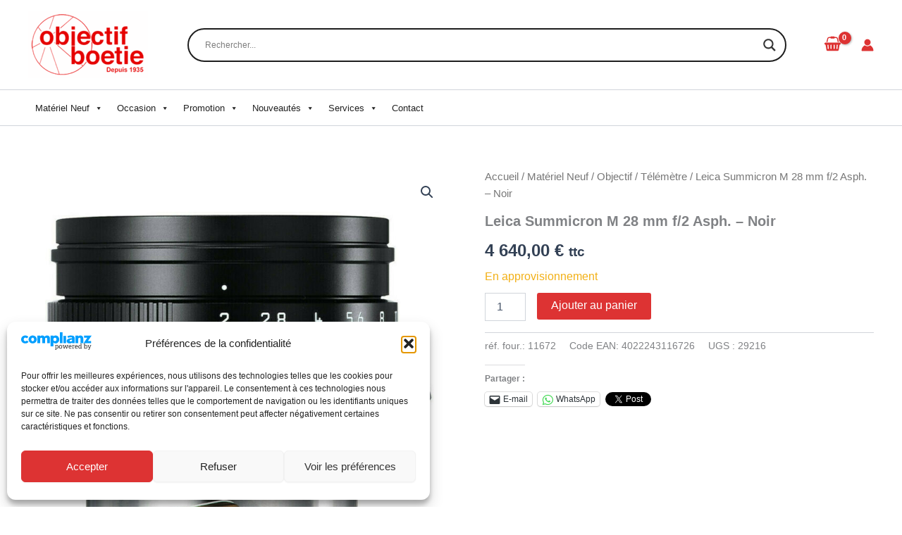

--- FILE ---
content_type: application/javascript
request_url: https://www.objectif-boetie.fr/wpress/wp-content/uploads/hummingbird-assets/b928676370985e1d1f48340308b2be84.js
body_size: 3130
content:
/**handles:alma-widgets-injection,wc-cart-fragments,woof-slideout-js,woof-slideout-init**/
function AlmaWidgetHelper(){var l=function(e){return!(!e||!(e.offsetWidth||e.offsetHeight||e.getClientRects().length))};function u(e){var t=e.amountQuerySelector,e=e.amountSalePriceQuerySelector;return(t=document.querySelector(e)?e:t)?document.querySelector(t):null}var d=function(){return"#alma-payment-plans"},m=function(){var e;return jQuery(d()).data("settings")},e;return{isVisible:l,getAmountElement:u,getPaymentPlansContainerId:d,getSettings:m,init:function(){var e=m();if(e&&!e.hasExcludedProducts){var t=e.merchantId,n=parseInt(e.amount),a=u(e);if(a)if(l(a))for(var r=a.firstChild;r;){if(r.nodeType===(Node.TEXT_NODE||3)){var i=r.data.replace(e.thousandSeparator,"").replace(e.decimalSeparator,".").replace(/[^\d.]/g,""),n=Alma.Utils.priceToCents(parseFloat(i));break}r=r.nextSibling}else n=parseInt(e.amount);var a=Alma.ApiMode.TEST,o;"live"===e.apiMode&&(a=Alma.ApiMode.LIVE),Alma.Widgets.initialize(t,a).add(Alma.Widgets.PaymentPlans,{container:d(),purchaseAmount:n,locale:e.locale,hideIfNotEligible:!1,plans:e.enabledPlans.map(function(e){return{installmentsCount:e.installments_count,minAmount:e.min_amount,maxAmount:e.max_amount,deferredDays:e.deferred_days,deferredMonths:e.deferred_months}})})}}}}jQuery(document).ready(function(n){var a=new AlmaWidgetHelper,r=a.getSettings(),e,t;r&&(e=r.jqueryUpdateEvent,r.firstRender&&a.init(),e)&&n(document.body).on(e,function(){var t=a.getAmountElement(r),e=n.timers.find(function(e){return e.elem===jQuery(t).closest(".woocommerce-variation").get(0)});e?window.setTimeout(a.init,e.anim.duration):!a.isVisible(t)&&r.amountQuerySelector||a.init()})});
jQuery(function(e){if("undefined"==typeof wc_cart_fragments_params)return!1;var t=!0,r=wc_cart_fragments_params.cart_hash_key;try{t="sessionStorage"in window&&null!==window.sessionStorage,window.sessionStorage.setItem("wc","test"),window.sessionStorage.removeItem("wc"),window.localStorage.setItem("wc","test"),window.localStorage.removeItem("wc")}catch(f){t=!1}function n(){t&&sessionStorage.setItem("wc_cart_created",(new Date).getTime())}function o(e){t&&(localStorage.setItem(r,e),sessionStorage.setItem(r,e))}var a={url:wc_cart_fragments_params.wc_ajax_url.toString().replace("%%endpoint%%","get_refreshed_fragments"),type:"POST",data:{time:(new Date).getTime()},timeout:wc_cart_fragments_params.request_timeout,success:function(r){r&&r.fragments&&(e.each(r.fragments,function(t,r){e(t).replaceWith(r)}),t&&(sessionStorage.setItem(wc_cart_fragments_params.fragment_name,JSON.stringify(r.fragments)),o(r.cart_hash),r.cart_hash&&n()),e(document.body).trigger("wc_fragments_refreshed"))},error:function(){e(document.body).trigger("wc_fragments_ajax_error")}};function s(){e.ajax(a)}if(t){var i=null;e(document.body).on("wc_fragment_refresh updated_wc_div",function(){s()}),e(document.body).on("added_to_cart removed_from_cart",function(e,t,a){var s=sessionStorage.getItem(r);null!==s&&s!==undefined&&""!==s||n(),sessionStorage.setItem(wc_cart_fragments_params.fragment_name,JSON.stringify(t)),o(a)}),e(document.body).on("wc_fragments_refreshed",function(){clearTimeout(i),i=setTimeout(s,864e5)}),e(window).on("storage onstorage",function(e){r===e.originalEvent.key&&localStorage.getItem(r)!==sessionStorage.getItem(r)&&s()}),e(window).on("pageshow",function(t){t.originalEvent.persisted&&(e(".widget_shopping_cart_content").empty(),e(document.body).trigger("wc_fragment_refresh"))});try{var c=JSON.parse(sessionStorage.getItem(wc_cart_fragments_params.fragment_name)),_=sessionStorage.getItem(r),g=Cookies.get("woocommerce_cart_hash"),m=sessionStorage.getItem("wc_cart_created");if(null!==_&&_!==undefined&&""!==_||(_=""),null!==g&&g!==undefined&&""!==g||(g=""),_&&(null===m||m===undefined||""===m))throw"No cart_created";if(m){var d=1*m+864e5,w=(new Date).getTime();if(d<w)throw"Fragment expired";i=setTimeout(s,d-w)}if(!c||!c["div.widget_shopping_cart_content"]||_!==g)throw"No fragment";e.each(c,function(t,r){e(t).replaceWith(r)}),e(document.body).trigger("wc_fragments_loaded")}catch(f){s()}}else s();Cookies.get("woocommerce_items_in_cart")>0?e(".hide_cart_widget_if_empty").closest(".widget_shopping_cart").show():e(".hide_cart_widget_if_empty").closest(".widget_shopping_cart").hide(),e(document.body).on("adding_to_cart",function(){e(".hide_cart_widget_if_empty").closest(".widget_shopping_cart").show()}),"undefined"!=typeof wp&&wp.customize&&wp.customize.selectiveRefresh&&wp.customize.widgetsPreview&&wp.customize.widgetsPreview.WidgetPartial&&wp.customize.selectiveRefresh.bind("partial-content-rendered",function(){s()})});
(S=>{S.fn.tabSlideOut=function(e){function t(e){return parseInt(e.outerHeight()+1,10)+"px"}function n(e){parseInt(e.outerWidth()+1,10)}function o(e,t){return parseInt(e.css("border-"+t+"-width"),10)}function i(){var e=S(window).height();return(e="top"!==r&&"bottom"!==r?e:S(window).width())-parseInt(a.otherOffset)-parseInt(a.offset)}var s=this;function l(){return s.hasClass("ui-slideouttab-open")}if("string"==typeof e)switch(e){case"open":return this.trigger("open"),this;case"close":return this.trigger("close"),this;case"isOpen":return l();case"toggle":return this.trigger("toggle"),this;case"bounce":return this.trigger("bounce"),this;default:throw"Invalid tabSlideOut command"}else{var a=S.extend({tabLocation:"left",tabHandle:".handle",action:"click",hoverTimeout:5e3,offset:"200px",offsetReverse:!1,otherOffset:null,handleOffset:null,handleOffsetReverse:!1,bounceDistance:"50px",bounceTimes:4,bounceSpeed:300,tabImage:null,tabImageHeight:null,tabImageWidth:null,onLoadSlideOut:!1,clickScreenToClose:!0,clickScreenToCloseFilters:[".ui-slideouttab-panel"],onOpen:function(){},onClose:function(){},onSlide:function(){},onBeforeOpen:function(){return!0},onBeforeClose:function(){return!0},onBeforeSlide:function(){return!0}},e||{}),r=a.tabLocation,e=a.tabHandle=S(a.tabHandle,s),u,f,c,f,d=(s.addClass("ui-slideouttab-panel").addClass("ui-slideouttab-"+r),a.offsetReverse&&s.addClass("ui-slideouttab-panel-reverse"),e.addClass("ui-slideouttab-handle"),a.handleOffsetReverse&&e.addClass("ui-slideouttab-handle-reverse"),a.toggleButton=S(a.toggleButton),null!==a.tabImage&&(f=u=0,f=null!==a.tabImageHeight&&null!==a.tabImageWidth?(u=a.tabImageHeight,a.tabImageWidth):((c=new Image).src=a.tabImage,u=c.naturalHeight,c.naturalWidth),e.addClass("ui-slideouttab-handle-image"),e.css({background:"url("+a.tabImage+") no-repeat",width:f,height:u})),"top"===r||"bottom"===r?(a.panelOffsetFrom=a.offsetReverse?"right":"left",a.handleOffsetFrom=a.handleOffsetReverse?"right":"left"):(a.panelOffsetFrom=a.offsetReverse?"bottom":"top",a.handleOffsetFrom=a.handleOffsetReverse?"bottom":"top"),null===a.handleOffset&&(a.handleOffset="-"+o(s,a.handleOffsetFrom)+"px"),"top"===r||"bottom"===r?(s.css(a.panelOffsetFrom,a.offset),e.css(a.handleOffsetFrom,a.handleOffset),null!==a.otherOffset&&(s.css("width",i()+"px"),S(window).resize(function(){s.css("width",i()+"px")})),"top"===r?e.css({bottom:"-"+t(e)}):e.css({top:"-"+t(e)})):(s.css(a.panelOffsetFrom,a.offset),e.css(a.handleOffsetFrom,a.handleOffset),null!==a.otherOffset&&(s.css("height",i()+"px"),S(window).resize(function(){s.css("height",i()+"px")})),"left"===r?e.css({right:"0"}):e.css({left:"0"})),e.on("click",function(e){e.preventDefault()}),a.toggleButton.on("click",function(e){e.preventDefault()}),s.addClass("ui-slideouttab-ready"),function(){a.onBeforeSlide()&&a.onBeforeClose()&&(s.removeClass("ui-slideouttab-open").trigger("slideouttabclose"),a.onSlide(),a.onClose())}),h=function(){a.onBeforeSlide()&&a.onBeforeOpen()&&(s.addClass("ui-slideouttab-open").trigger("slideouttabopen"),a.onSlide(),a.onOpen())},g=function(){(l()?d:h)()},b=[],p=(b[r]="-="+a.bounceDistance,[]),m=(p[r]="+="+a.bounceDistance,function(){for(var e=s,t=0;t<a.bounceTimes;t++)e=e.animate(b,a.bounceSpeed).animate(p,a.bounceSpeed);s.trigger("slideouttabbounce")}),O=function(){for(var e=s,t=0;t<a.bounceTimes;t++)e=e.animate(p,a.bounceSpeed).animate(b,a.bounceSpeed);s.trigger("slideouttabbounce")},v;a.clickScreenToClose&&S(document).on("click",function(e){if(l()&&!s[0].contains(e.target)){for(var t=S(e.target),n=0;n<a.clickScreenToCloseFilters.length;n++){var o=a.clickScreenToCloseFilters[n];if("string"==typeof o){if(t.is(o)||t.parents().is(o))return}else if("function"==typeof o&&o.call(s,e))return}d()}}),"click"===a.action?e.on("click",function(e){g()}):"hover"===a.action&&(v=null,s.hover(function(){l()||h(),v=null},function(){l()&&null===v&&(v=setTimeout(function(){v&&d(),v=null},a.hoverTimeout))}),e.on("click",function(e){l()&&d()})),a.onLoadSlideOut&&(h(),setTimeout(h,500)),s.on("open",function(e){l()||h()}),s.on("close",function(e){l()&&d()}),s.on("toggle",function(e){g()}),s.on("bounce",function(e){(l()?m:O)()})}return this}})(jQuery);
function woof_slideout_screenHeight(){return jQuery(window).height()}function woof_slideout_screenWidth(){return jQuery(window).width()}jQuery(document).ready(function(){jQuery(function(){document.querySelector(".woof-slide-out-div")&&(document.querySelector(".woof-slide-out-div").removeAttribute("style"),jQuery(".woof-slide-out-div").css("opacity",.95),jQuery.each(jQuery(".woof-slide-out-div"),function(e,o){var t=jQuery(o).data("key"),i,i,i,i;jQuery(o).tabSlideOut({tabHandle:".woof-handle."+t,tabImage:jQuery(o).data("image"),tabImageHeight:jQuery(o).data("image_h")+"px",tabImageWidth:jQuery(o).data("image_w")+"px",tabLocation:jQuery(o).data("location"),bounceSpeed:jQuery(o).data("speed"),action:jQuery(o).data("action"),offset:jQuery(o).data("toppos"),onLoadSlideOut:jQuery(o).data("onloadslideout")}),woof_slideout_screenHeight()-jQuery(o).position().top<jQuery(o).height()&&(i=0,i="top"==jQuery(o).data("location")||"bottom"==jQuery(o).data("location")?woof_slideout_screenHeight()-jQuery(".woof-handle."+t).height()-10:woof_slideout_screenHeight()-jQuery(o).position().top-15)&&jQuery(o).find(".woof-slide-content").css("height",i),woof_slideout_screenWidth()<=jQuery(o).width()&&(i=0,"right"!=jQuery(o).data("location")&&"left"!=jQuery(o).data("location")||(i=woof_slideout_screenWidth()-jQuery(".woof-handle."+t).width()-20,jQuery(o).find(".woof-slide-content").css("width",i)))}))})});

--- FILE ---
content_type: application/javascript
request_url: https://www.objectif-boetie.fr/wpress/wp-content/uploads/hummingbird-assets/ed6402270add6d81273fbcf503de54e4.js
body_size: 19744
content:
/**handles:wd-asl-ajaxsearchlite,wd-asl-ajaxsearchlite-core,wd-asl-ajaxsearchlite-vertical,wd-asl-ajaxsearchlite-ga,wd-asl-ajaxsearchlite-wrapper**/
(function(){var O={91:function(m,u,h){"use strict";h.r(u),h.d(u,{Hooks:function(){return g}});const g={filters:{},addFilter:function(l,s,p=10,d=null){this.filters[l]=this.filters[l]||[],this.filters[l].push({priority:p,scope:d,callback:s})},removeFilter:function(l,s){if(typeof this.filters[l]<"u")if(typeof s>"u")this.filters[l]=[];else{const p=this;this.filters[l].forEach(function(d,e){d.callback===s&&p.filters[l].splice(e,1)})}},applyFilters:function(l){let s=[],p=Array.prototype.slice.call(arguments),d=arguments[1];return typeof this.filters[l]<"u"&&this.filters[l].length>0&&(this.filters[l].forEach(function(e){s[e.priority]=s[e.priority]||[],s[e.priority].push({scope:e.scope,callback:e.callback})}),p.splice(0,2),s.forEach(function(e){e.forEach(function(t){d=t.callback.apply(t.scope,[d].concat(p))})})),d}}},271:function(m,u,h){var g={"./base64.ts":806,"./browser.ts":665,"./device.ts":451,"./hooks-filters.ts":91,"./index.ts":685,"./interval-until-execute.ts":919,"./other.ts":627};function l(p){var d=s(p);return h(d)}function s(p){if(!h.o(g,p)){var d=new Error("Cannot find module '"+p+"'");throw d.code="MODULE_NOT_FOUND",d}return g[p]}l.keys=function(){return Object.keys(g)},l.resolve=s,m.exports=l,l.id=271},451:function(m,u,h){"use strict";h.r(u),h.d(u,{detectIOS:function(){return l},deviceType:function(){return g},isMobile:function(){return s},isTouchDevice:function(){return p}});const g=()=>{let d=window.innerWidth;return d<=640?"phone":d<=1024?"tablet":"desktop"},l=()=>typeof window.navigator<"u"&&typeof window.navigator.userAgent<"u"?window.navigator.userAgent.match(/(iPod|iPhone|iPad)/)!=null:!1,s=()=>{try{return document.createEvent("TouchEvent"),!0}catch{return!1}},p=()=>"ontouchstart"in window},627:function(m,u,h){"use strict";h.r(u),h.d(u,{isNumeric:function(){return l},nicePhrase:function(){return g}});const g=function(s){return encodeURIComponent(s).replace(/\%20/g,"+")};function l(s){if(typeof s=="number"&&!isNaN(s))return!0;if(typeof s=="string"){const p=s.trim();if(p==="")return!1;const d=Number(p);return!isNaN(d)&&p===String(d).trim()}return!1}},665:function(m,u,h){"use strict";h.r(u),h.d(u,{formData:function(){return e},isSafari:function(){return p},openInNewTab:function(){return n},submitToUrl:function(){return t},whichjQuery:function(){return d}});var g=h(993),l=h.n(g),s=h(919);const p=()=>/^((?!chrome|android).)*safari/i.test(navigator.userAgent),d=i=>{let o=!1;return typeof window.$<"u"&&(typeof i>"u"||typeof window.$.fn[i]<"u")&&(o=window.$),o===!1&&typeof window.jQuery<"u"&&(o=window.jQuery,(typeof i>"u"||typeof window.jQuery.fn[i]<"u")&&(o=window.jQuery)),o},e=function(i,o){let a=i.find("input,textarea,select,button").get();if(arguments.length===1){const c={};return a.forEach(function(r){r.name&&!r.disabled&&(r.checked||/select|textarea/i.test(r.nodeName)||/text/i.test(r.type)||l()(r).hasClass("hasDatepicker")||l()(r).hasClass("asp_slider_hidden"))&&(c[r.name]===void 0&&(c[r.name]=[]),l()(r).hasClass("hasDatepicker")?c[r.name].push(l()(r).parent().find(".asp_datepicker_hidden").val()):c[r.name].push(l()(r).val()))}),JSON.stringify(c)}else if(o!==void 0){const c=typeof o!="object"?JSON.parse(o):o;return a.forEach(function(r){if(r.name)if(c[r.name]){let f=c[r.name],y=l()(r);if(Object.prototype.toString.call(f)!=="[object Array]"&&(f=[f]),r.type==="checkbox"||r.type==="radio"){let _=y.val(),v=!1;for(let b=0;b<f.length;b++)if(f[b]===_){v=!0;break}y.prop("checked",v)}else y.val(f[0]),l()(r).hasClass("asp_gochosen")||l()(r).hasClass("asp_goselect2")?(0,s.intervalUntilExecute)(function(_){_(r).trigger("change.asp_select2")},function(){return d("asp_select2")},50,3):l()(r).hasClass("hasDatepicker")&&(0,s.intervalUntilExecute)(function(_){const v=y.get(0);if(v===void 0)return;let b=f[0],E=_(v).datepicker("option","dateFormat");_(v).datepicker("option","dateFormat","yy-mm-dd"),_(v).datepicker("setDate",b),_(v).datepicker("option","dateFormat",E),_(v).trigger("selectnochange")},function(){return d("datepicker")},50,3)}else(r.type==="checkbox"||r.type==="radio")&&l()(r).prop("checked",!1)}),i}},t=function(i,o,a,c="self"){let r;r=l()('<form style="display: none;" />'),r.attr("action",i),r.attr("method",o),l()("body").append(r),typeof a<"u"&&a!==null&&Object.keys(a).forEach(function(f){let y=a[f],_=l()('<input type="hidden" />');_.attr("name",f),_.attr("value",y),r.append(_)}),c=="new"&&r.attr("target","_blank"),r.get(0).submit()},n=function(i){Object.assign(document.createElement("a"),{target:"_blank",href:i}).click()}},685:function(m,u,h){"use strict";const g={},l=h(271);l.keys().forEach(s=>{if(s==="./index.ts")return;const p=l(s);Object.keys(p).forEach(d=>{g[d]=p[d]})}),window.WPD.utils=g},806:function(m,u,h){"use strict";h.r(u),h.d(u,{Base64:function(){return g}});const g={_keyStr:"ABCDEFGHIJKLMNOPQRSTUVWXYZabcdefghijklmnopqrstuvwxyz0123456789+/=",encode:function(l){return btoa(this._utf8_encode(l))},decode:function(l){return this._utf8_decode(atob(l.replace(/[^A-Za-z0-9\+\/\=]/g,"")))},_utf8_encode:function(l){l=l.replace(/\r\n/g,`
`);let s="";for(let p=0;p<l.length;p++){let d=l.charCodeAt(p);d<128?s+=String.fromCharCode(d):d>127&&d<2048?(s+=String.fromCharCode(d>>6|192),s+=String.fromCharCode(d&63|128)):(s+=String.fromCharCode(d>>12|224),s+=String.fromCharCode(d>>6&63|128),s+=String.fromCharCode(d&63|128))}return s},_utf8_decode:function(l){let s="",p=0,d=0,e,t;for(;p<l.length;)d=l.charCodeAt(p),d<128?(s+=String.fromCharCode(d),p++):d>191&&d<224?(e=l.charCodeAt(p+1),s+=String.fromCharCode((d&31)<<6|e&63),p+=2):(e=l.charCodeAt(p+1),t=l.charCodeAt(p+2),s+=String.fromCharCode((d&15)<<12|(e&63)<<6|t&63),p+=3);return s}}},919:function(m,u,h){"use strict";h.r(u),h.d(u,{intervalUntilExecute:function(){return g}});function g(l,s,p=100,d=50){let e,t=0,n=typeof s=="function"?s():s;if(n===!1)e=setInterval(function(){if(n=typeof s=="function"?s():s,t++,t>d)return clearInterval(e),!1;if(n!==!1)return clearInterval(e),l(n)},p);else return l(n)}},993:function(m,u){(function(h,g){typeof u=="object"&&typeof m=="object"?m.exports=g():typeof define=="function"&&define.amd?define("DoMini",[],g):typeof u=="object"?u.DoMini=g():h.DoMini=g()})(window,()=>(()=>{"use strict";var h={d:(e,t)=>{for(var n in t)h.o(t,n)&&!h.o(e,n)&&Object.defineProperty(e,n,{enumerable:!0,get:t[n]})},o:(e,t)=>Object.prototype.hasOwnProperty.call(e,t)},g={};let l;h.d(g,{default:()=>d}),window.DoMini===void 0?(l=function(e,t){return arguments[2]!==void 0?this.constructor.call(this,e,t):arguments.length!==1||typeof arguments[0]!="function"?new l(e,t,!0):void(document.readyState==="complete"||document.readyState==="loaded"||document.readyState==="interactive"?arguments[0].apply(this,[l]):window.addEventListener("DOMContentLoaded",()=>{arguments[0].apply(this,[l])}))},l.prototype=l.fn={constructor:function(e,t){if(this.length=0,t!==void 0){if(t instanceof l)return t.find(e);if(this.isValidNode(t)||typeof t=="string")return l(t).find(e)}else if(typeof e=="string"&&e!=="")this.push(...this._(e));else{if(e instanceof l)return e;this.isValidNode(e)&&this.push(e)}return this},_:function(e){return e.charAt(0)==="<"?l._fn.createElementsFromHTML(e):[...document.querySelectorAll(e)]},isValidNode:e=>e instanceof Element||e instanceof Document||e instanceof Window,push:Array.prototype.push,pop:Array.prototype.pop,sort:Array.prototype.sort,splice:Array.prototype.splice},l.prototype[Symbol.iterator]=Array.prototype[Symbol.iterator],l._fn={},l.version="0.2.8"):l=window.DoMini;const s=l;s.fn.get=function(e){return e===void 0?Array.from(this):this[e]},s.fn.extend=function(){for(let e=1;e<arguments.length;e++)for(let t in arguments[e])arguments[e].hasOwnProperty(t)&&(arguments[0][t]=arguments[e][t]);return arguments[0]},s.fn.forEach=function(e){return this.get().forEach(function(t,n,i){e.apply(t,[t,n,i])}),this},s.fn.each=function(e){return this.get().forEach(function(t,n,i){e.apply(t,[n,t,i])}),this},s.fn.css=function(e,t){for(const n of this)if(arguments.length===1){if(typeof e!="object")return window.getComputedStyle(n)[e];Object.keys(e).forEach(function(i){n.style[i]=e[i]})}else n.style[e]=t;return this},s.fn.hasClass=function(e){let t=this.get(0);return t!=null&&t.classList.contains(e)},s.fn.addClass=function(e){let t=e;return typeof e=="string"&&(t=e.split(" ")),t=t.filter(function(n){return n.trim()!==""}),t.length>0&&this.forEach(function(n){n.classList.add.apply(n.classList,t)}),this},s.fn.removeClass=function(e){if(e!==void 0){let t=e;typeof e=="string"&&(t=e.split(" ")),t=t.filter(function(n){return n.trim()!==""}),t.length>0&&this.forEach(function(n){n.classList.remove.apply(n.classList,t)})}else this.forEach(function(t){t.classList.length>0&&t.classList.remove.apply(t.classList,t.classList)});return this},s.fn.isVisible=function(){let e,t=this.get(0),n=!0;for(;t!==null;){if(e=window.getComputedStyle(t),e.display==="none"||e.visibility==="hidden"||parseInt(e.opacity)===0){n=!1;break}t=t.parentElement}return n},s.fn.val=function(e){let t;if(arguments.length===1){for(const n of this)if(n.type==="select-multiple"){e=typeof e=="string"?e.split(","):e;for(let i,o=0,a=n.options.length;o<a;o++)i=n.options[o],i.selected=e.indexOf(i.value)!==-1}else n.value=e;t=this}else{let n=this.get(0);n!=null&&(t=n.type==="select-multiple"?Array.prototype.map.call(n.selectedOptions,function(i){return i.value}):n.value)}return t},s.fn.attr=function(e,t){let n;for(const i of this)if(arguments.length===2)i.setAttribute(e,t),n=this;else{if(typeof e!="object"){n=i.getAttribute(e);break}Object.keys(e).forEach(function(o){i.setAttribute(o,e[o])})}return n},s.fn.removeAttr=function(e){for(const t of this)t.removeAttribute(e);return this},s.fn.prop=function(e,t){let n;for(const i of this){if(arguments.length!==2){n=i[e]!==void 0?i[e]:null;break}i[e]=t}return arguments.length===2?this:n},s.fn.data=function(e,t){const n=e.replace(/-([a-z])/g,function(i){return i[1].toUpperCase()});if(arguments.length===2){for(const i of this)i!=null&&(i.dataset[n]=t);return this}{let i=this.get(0);return i!=null&&i.dataset[n]!==void 0?i.dataset[n]:""}},s.fn.html=function(e){if(arguments.length===1){for(const t of this)t.innerHTML=e;return this}{let t=this.get(0);return t==null?"":t.innerHTML}},s.fn.text=function(e){if(arguments.length===1){for(const t of this)t.textContent=e;return this}{let t=this.get(0);return t==null?"":t.textContent}},s.fn.position=function(){let e=this.get(0);return e!=null?{top:e.offsetTop,left:e.offsetLeft}:{top:0,left:0}},s.fn.offset=function(){let e=this.get(0);return e!=null?s._fn.hasFixedParent(e)?e.getBoundingClientRect():s._fn.absolutePosition(e):{top:0,left:0}},s.fn.outerWidth=function(e){e=e||!1;let t=this.get(0);return t!=null?e?parseInt(t.offsetWidth)+parseInt(this.css("marginLeft"))+parseInt(this.css("marginRight")):parseInt(t.offsetWidth):0},s.fn.outerHeight=function(e){e=e||!1;let t=this.get(0);return t!=null?e?parseInt(t.offsetHeight)+parseInt(this.css("marginTop"))+parseInt(this.css("marginBottom")):parseInt(t.offsetHeight):0},s.fn.noPaddingHeight=function(e){return e=e||!1,this.length>0?e?parseInt(this.css("height"))+parseInt(this.css("marginTop"))+parseInt(this.css("marginBottom")):parseInt(this.css("height")):0},s.fn.noPaddingWidth=function(e){return e=e||!1,this.length>0?e?parseInt(this.css("width"))+parseInt(this.css("marginLeft"))+parseInt(this.css("marginRight")):parseInt(this.css("width")):0},s.fn.innerWidth=function(){let e=this.get(0);if(e!=null){let t=window.getComputedStyle(e);return this.outerWidth()-parseFloat(t.borderLeftWidth)-parseFloat(t.borderRightWidth)}return 0},s.fn.innerHeight=function(){let e=this.get(0);if(e!=null){let t=window.getComputedStyle(e);return this.outerHeight()-parseFloat(t.borderTopWidth)-parseFloat(t.borderBottomtWidth)}return 0},s.fn.width=function(){return this.outerWidth()},s.fn.height=function(){return this.outerHeight()},s.fn.on=function(){let e=arguments,t=function(i,o){let a;if(o.type==="mouseenter"||o.type==="mouseleave"||o.type==="mouseover"){let c=document.elementFromPoint(o.clientX,o.clientY);if(!c.matches(i[1]))for(;(c=c.parentElement)&&!c.matches(i[1]););c!=null&&(a=s(c))}else a=s(o.target).closest(i[1]);if(a!=null&&a.closest(this).length>0){let c=[];if(c.push(o),i[4]!==void 0)for(let r=4;r<i.length;r++)c.push(i[r]);i[2].apply(a.get(0),c)}},n=e[0].split(" ");for(let i=0;i<n.length;i++){let o=n[i];if(typeof e[1]=="string")this.forEach(function(a){if(!s._fn.hasEventListener(a,o,e[2])){let c=t.bind(a,e);a.addEventListener(o,c,e[3]),a._domini_events=a._domini_events===void 0?[]:a._domini_events,a._domini_events.push({type:o,selector:e[1],func:c,trigger:e[2],args:e[3]})}});else for(let a=0;a<n.length;a++){let c=n[a];this.forEach(function(r){s._fn.hasEventListener(r,c,e[1])||(r.addEventListener(c,e[1],e[2]),r._domini_events=r._domini_events===void 0?[]:r._domini_events,r._domini_events.push({type:c,func:e[1],trigger:e[1],args:e[2]}))})}}return this},s.fn.off=function(e,t){return this.forEach(function(n){if(n._domini_events!==void 0&&n._domini_events.length>0)if(e===void 0){let i;for(;i=n._domini_events.pop();)n.removeEventListener(i.type,i.func,i.args);n._domini_events=[]}else e.split(" ").forEach(function(i){let o,a=[];for(;o=n._domini_events.pop();)o.type!==i||t!==void 0&&o.trigger!==t?a.push(o):n.removeEventListener(i,o.func,o.args);n._domini_events=a})}),this},s.fn.offForced=function(){let e=this;return this.forEach(function(t,n){let i=t.cloneNode(!0);t.parentNode.replaceChild(i,t),e[n]=i}),this},s.fn.trigger=function(e,t,n,i){return n=n||!1,i=i||!1,this.forEach(function(o){let a=!1;if(i&&typeof jQuery<"u"&&jQuery._data!==void 0&&jQuery._data(o,"events")!==void 0&&jQuery._data(o,"events")[e]!==void 0&&(jQuery(o).trigger(e,t),a=!0),!a&&n){let c=new Event(e);c.detail=t,o.dispatchEvent(c)}if(o._domini_events!==void 0)o._domini_events.forEach(function(c){if(c.type===e){let r=new Event(e);c.trigger.apply(o,[r].concat(t))}});else{let c=!1,r=o;for(;r=r.parentElement,r!=null&&(r._domini_events!==void 0&&r._domini_events.forEach(function(f){if(f.selector!==void 0){let y=s(r).find(f.selector);if(y.length>0&&y.get().indexOf(o)>=0&&f.type===e){let _=new Event(e);f.trigger.apply(o,[_].concat(t)),c=!0}}}),!c););}}),this},s.fn.clear=function(){for(const e of this)delete e._domini_events;return this},s.fn.clone=function(){let e=[];for(const t of this)e.push(t.cloneNode(!0));return s().add(e)},s.fn.detach=function(e){let t=this,n=[];e!==void 0&&(t=this.find(e));for(const i of t)i.parentElement!=null&&n.push(i.parentElement.removeChild(i));return s().add(n)},s.fn.remove=function(e){return this.detach(e).off().clear()},s.fn.prepend=function(e){if((e=s._fn.elementArrayFromAny(e)).length>0)for(const t of this)for(const n of e)t.insertBefore(n,t.children[0]);return this},s.fn.append=function(e){if((e=s._fn.elementArrayFromAny(e)).length>0)for(const t of this)for(const n of e)t.appendChild(n);return this},s.fn.is=function(e){let t=!1;for(const n of this)if(n.matches(e)){t=!0;break}return t},s.fn.parent=function(e){let t=[];for(const n of this){let i=n.parentElement;typeof e=="string"&&(i==null||i.matches(e)||(i=null)),t.push(i)}return s().add(t)},s.fn.copy=function(e,t){let n,i,o;if(typeof e!="object"||e===null)return n=e,n;for(i in n=new e.constructor,e)e.hasOwnProperty(i)&&(o=typeof e[i],t&&o==="object"&&e[i]!==null?n[i]=this.copy(e[i]):n[i]=e[i]);return n},s.fn.first=function(){return s(this[0])},s.fn.last=function(){return s(this[this.length-1])},s.fn.prev=function(e){let t=[];for(const n of this){let i;if(typeof e=="string")for(i=n.previousElementSibling;i!=null;){if(i.matches(e)){t.push(i);break}i=i.previousElementSibling}else t.push(n.previousElementSibling)}return s(null).add(t)},s.fn.next=function(e){let t=[];for(const n of this){let i;if(typeof e=="string")for(i=n.nextElementSibling;i!=null;){if(i.matches(e)){t.includes(i)||t.push(i);break}i=i.nextElementSibling}else t.push(n.nextElementSibling)}return s(null).add(t)},s.fn.closest=function(e){let t=[];for(let n of this)if(typeof e=="string"&&e!==""){for(;!n.matches(e)&&(n=n.parentElement););t.includes(n)||t.push(n)}else{if((e=e instanceof s?e.get(0):e)instanceof Element)for(;n!==e&&(n=n.parentElement););else n=null;t.includes(n)||t.push(n)}return s().add(t)},s.fn.add=function(e){let t=s._fn.elementArrayFromAny(e);for(const n of t)Array.from(this).includes(n)||this.push(n);return this},s.fn.find=function(e){const t=new s;if(typeof e=="string"){let n=[];this.get().forEach(function(i){const o=i.querySelectorAll?.(e)??[];n=n.concat(Array.from(o))}),n.length>0&&t.add(n)}return t},s._fn.bodyTransform=function(){let e=0,t=0;if(typeof WebKitCSSMatrix<"u"){let n=window.getComputedStyle(document.body);if(n.transform!==void 0){let i=new WebKitCSSMatrix(n.transform);i.m41!=="undefined"&&(e=i.m41),i.m42!=="undefined"&&(t=i.m42)}}return{x:e,y:t}},s._fn.bodyTransformY=function(){return this.bodyTransform().y},s._fn.bodyTransformX=function(){return this.bodyTransform().x},s._fn.hasFixedParent=function(e){if(s._fn.bodyTransformY()!=0)return!1;do if(window.getComputedStyle(e).position=="fixed")return!0;while(e=e.parentElement);return!1},s._fn.hasEventListener=function(e,t,n){if(e._domini_events===void 0)return!1;for(let i=0;i<e._domini_events.length;i++)if(e._domini_events[i].trigger===n&&e._domini_events[i].type===t)return!0;return!1},s._fn.allDescendants=function(e){let t=[],n=this;return Array.isArray(e)||(e=[e]),e.forEach(function(i){for(let o=0;o<i.childNodes.length;o++){let a=i.childNodes[o];t.push(a),t=t.concat(n.allDescendants(a))}}),t},s._fn.createElementsFromHTML=function(e){let t=document.createElement("template");return t.innerHTML=e.replace(/(\r\n|\n|\r)/gm,""),[...t.content.childNodes]},s._fn.elementArrayFromAny=function(e){if(typeof e=="string")e=s(e).get();else if(e instanceof s)e=e.get();else if(e instanceof Element)e=[e];else{if(!(e instanceof Array))return[];e=e.filter(t=>t instanceof Element)}return e},s._fn.ElementArrayFromAny=s._fn.elementArrayFromAny,s._fn.absolutePosition=function(e){if(!e.getClientRects().length)return{top:0,left:0};let t=e.getBoundingClientRect(),n=e.ownerDocument.defaultView;return{top:t.top+n.pageYOffset,left:t.left+n.pageXOffset}},s._fn.plugin=function(e,t){s.fn[e]=function(n){return n!==void 0&&t[n]?t[n].apply(this,Array.prototype.slice.call(arguments,1)):this.forEach(function(i){i["domini_"+e]=Object.create(t).init(n,i)})}},document.dispatchEvent(new Event("domini-dom-core-loaded"));const p=s;s.fn.animate=function(e,t,n){t=t||200,n=n||"easeInOutQuad";for(const i of this){let o,a,c,r,f,y=0,_=60,v={},b={};if(c=this.prop("_domini_animations"),c=c??[],e===!1)c.forEach(function(E){clearInterval(E)});else{let E=function(){y++,y>o?clearInterval(r):(a=f(y/o),Object.keys(b).forEach(function(w){w.indexOf("scroll")>-1?i[w]=v[w]+b[w]*a:i.style[w]=v[w]+b[w]*a+"px"}))};f=s.fn.animate.easing[n]??s.fn.animate.easing.easeInOutQuad,Object.keys(e).forEach(function(w){w.indexOf("scroll")>-1?(v[w]=i[w],b[w]=e[w]-v[w]):(v[w]=parseInt(window.getComputedStyle(i)[w]),b[w]=e[w]-v[w])}),o=t/1e3*_,r=setInterval(E,1e3/_),c.push(r),this.prop("_domini_animations",c)}}return this},s.fn.animate.easing={linear:function(e){return e},easeInOutQuad:function(e){return e<.5?2*e*e:1-Math.pow(-2*e+2,2)/2},easeOutQuad:function(e){return 1-(1-e)*(1-e)}},s.fn.unhighlight=function(e){let t={className:"highlight",element:"span"};return s.fn.extend(t,e),this.find(t.element+"."+t.className).forEach(function(){let n=this.parentNode;n.replaceChild(this.firstChild,this),n.normalize()})},s.fn.highlight=function(e,t){this.defaults={className:"highlight",element:"span",caseSensitive:!1,wordsOnly:!1,excludeParents:".excludeFromHighlight"};const n=s,i={...this.defaults,...t};if(e.constructor===String&&(e=[e]),(e=e.filter(function(f){return f!==""})).forEach(function(f,y,_){_[y]=f.replace(/[-[\]{}()*+?.,\\^$|#\s]/g,"\\$&").normalize("NFD").replace(/[\u0300-\u036f]/g,"")}),e.length===0)return this;let o=i.caseSensitive?"":"i",a="("+e.join("|")+")";i.wordsOnly&&(a="(?:,|^|\\s)"+a+"(?:,|$|\\s)");let c=new RegExp(a,o);function r(f,y,_,v,b){if(b=b===""?n.fn.highlight.defaults:b,f.nodeType===3){if(!n(f.parentNode).is(b)){let E=f.data.normalize("NFD").replace(/[\u0300-\u036f]/g,"").match(y);if(E){let w,C=document.createElement(_||"span");C.className=v||"highlight",w=/\.|,|\s/.test(E[0].charAt(0))?E.index+1:E.index;let x=f.splitText(w);x.splitText(E[1].length);let D=x.cloneNode(!0);return C.appendChild(D),x.parentNode.replaceChild(C,x),1}}}else if(f.nodeType===1&&f.childNodes&&!/(script|style)/i.test(f.tagName)&&!n(f).closest(b).length>0&&(f.tagName!==_.toUpperCase()||f.className!==v))for(let E=0;E<f.childNodes.length;E++)E+=r(f.childNodes[E],y,_,v,b);return 0}return this.forEach(function(f){r(f,c,i.element,i.className,i.excludeParents)})},s.fn.serialize=function(){let e=this.get(0);if(!e||e.nodeName!=="FORM")return"";let t,n,i=[];for(t=e.elements.length-1;t>=0;t-=1)if(e.elements[t].name!=="")switch(e.elements[t].nodeName){case"INPUT":switch(e.elements[t].type){case"checkbox":case"radio":e.elements[t].checked&&i.push(e.elements[t].name+"="+encodeURIComponent(e.elements[t].value));break;case"file":break;default:i.push(e.elements[t].name+"="+encodeURIComponent(e.elements[t].value))}break;case"TEXTAREA":i.push(e.elements[t].name+"="+encodeURIComponent(e.elements[t].value));break;case"SELECT":switch(e.elements[t].type){case"select-one":i.push(e.elements[t].name+"="+encodeURIComponent(e.elements[t].value));break;case"select-multiple":for(n=e.elements[t].options.length-1;n>=0;n-=1)e.elements[t].options[n].selected&&i.push(e.elements[t].name+"="+encodeURIComponent(e.elements[t].options[n].value))}break;case"BUTTON":switch(e.elements[t].type){case"reset":case"submit":case"button":i.push(e.elements[t].name+"="+encodeURIComponent(e.elements[t].value))}}return i.join("&")},s.fn.serializeObject=function(e,t){let n,i=[];for(n in e)if(e.hasOwnProperty(n)){let o=t?t+"["+n+"]":n,a=e[n];i.push(a!==null&&typeof a=="object"?s.fn.serializeObject(a,o):encodeURIComponent(o)+"="+encodeURIComponent(a))}return i.join("&")},s.fn.inViewPort=function(e,t){let n,i,o=this.get(0);if(o==null)return!1;e=e===void 0?0:e,t=t===void 0?window:typeof t=="string"?document.querySelector(t):t;let a=o.getBoundingClientRect(),c=a.top,r=a.bottom,f=a.left,y=a.right,_=!1;if(t==null&&(t=window),t===window)n=window.innerWidth||0,i=window.innerHeight||0;else{n=t.clientWidth,i=t.clientHeight;let v=t.getBoundingClientRect();c-=v.top,r-=v.top,f-=v.left,y-=v.left}return e=~~Math.round(parseFloat(e)),y<=0||f>=n||(_=e>0?c>=e&&r<i-e:(r>0&&c<=i-e)|(c<=0&&r>e)),_},s.fn.ajax=function(e){if((e=this.extend({url:"",method:"GET",cors:"cors",data:{},success:null,fail:null,accept:"text/html",contentType:"application/x-www-form-urlencoded; charset=UTF-8"},e)).cors==="cors"){let t=new XMLHttpRequest;return t.onreadystatechange=function(){e.success!=null&&this.readyState===4&&this.status>=200&&this.status<400&&e.success(this.responseText),e.fail!=null&&this.readyState===4&&this.status>=400&&e.fail(this)},t.open(e.method.toUpperCase(),e.url,!0),t.setRequestHeader("Content-type",e.contentType),t.setRequestHeader("Accept",e.accept),t.send(this.serializeObject(e.data)),t}{let t="ajax_cb_"+"xxxxxxxx-xxxx-4xxx-yxxx-xxxxxxxxxxxx".replace(/[xy]/g,function(i){let o=16*Math.random()|0;return(i==="x"?o:3&o|8).toString(16)}).replaceAll("-","");s.fn[t]=function(){e.success.apply(this,arguments),delete s.fn[e.data.fn]},e.data.callback="DoMini.fn."+t,e.data.fn=t;let n=document.createElement("script");n.type="text/javascript",n.src=e.url+"?"+this.serializeObject(e.data),n.onload=function(){this.remove()},document.body.appendChild(n)}};const d=p;return g.default})())}},A={};function S(m){var u=A[m];if(u!==void 0)return u.exports;var h=A[m]={exports:{}};return O[m].call(h.exports,h,h.exports,S),h.exports}(function(){S.n=function(m){var u=m&&m.__esModule?function(){return m.default}:function(){return m};return S.d(u,{a:u}),u}})(),function(){S.d=function(m,u){for(var h in u)S.o(u,h)&&!S.o(m,h)&&Object.defineProperty(m,h,{enumerable:!0,get:u[h]})}}(),function(){S.o=function(m,u){return Object.prototype.hasOwnProperty.call(m,u)}}(),function(){S.r=function(m){typeof Symbol<"u"&&Symbol.toStringTag&&Object.defineProperty(m,Symbol.toStringTag,{value:"Module"}),Object.defineProperty(m,"__esModule",{value:!0})}}();var I={};(function(){"use strict";var m=S(993),u=S.n(m);window.WPD=window.WPD||{},window.WPD.global={utils:{}},window.WPD.dom=u(),window.DoMini=u(),window.WPD.domini=window.WPD.dom,window.WPD.DoMini=window.WPD.dom;var h=S(685);window._asl_instances_storage=window._asl_instances_storage||[];var l={instances:window._asl_instances_storage,get:function(t,n){if(this.clean(),typeof t>"u"||t===0)return this.instances;if(typeof n>"u"){let i=[];for(let o=0;o<this.instances.length;o++)this.instances[o].o.id===t&&i.push(this.instances[o]);return i.length>0?i:!1}else for(let i=0;i<this.instances.length;i++)if(this.instances[i].o.id===t&&this.instances[i].o.iid===n)return this.instances[i];return!1},set:function(t){return this.exist(t.o.id,t.o.iid)?!1:(this.instances.push(t),!0)},exist:function(t,n){t=typeof t=="string"?parseInt(t):t,n=typeof n=="string"?parseInt(n):n,this.clean();for(let i=0;i<this.instances.length;i++)if(this.instances[i].o.id===t){if(typeof n>"u")return!0;if(this.instances[i].o.iid===n)return!0}return!1},clean:function(){let t=[],n=this;this.instances.forEach(function(i,o){u()(".asl_m_"+i.o.rid).length===0&&t.push(o)}),t.forEach(function(i){typeof n.instances[i]<"u"&&(n.instances[i].destroy(),n.instances.splice(i,1))})},destroy:function(t,n){let i=this.get(t,n);if(i!==!1)if(Array.isArray(i))i.forEach(function(o){o.destroy()}),this.instances=[];else{let o=0;this.instances.forEach(function(a,c){a.o.id===t&&a.o.iid===n&&(o=c)}),i.destroy(),this.instances.splice(o,1)}}};function s(){"use strict";const t=function(o,a,c,r){let f=l.get(o,a);if(f!==!1&&!Array.isArray(f)){const y=f[c];typeof y=="function"&&y.bind(f).apply(f,[r])}},n=function(o,a,c){let r;if(typeof a=="number"&&isFinite(a)){if(r=l.get(o,a),r!==!1&&!Array.isArray(r)){const f=r[c];if(typeof f=="function")return f.bind(r).apply(c)}}else if(typeof a=="string")return r=l.get(o),r!==!1&&Array.isArray(r)&&r.forEach(function(f){const y=f[a];typeof y=="function"&&y.bind(r).apply(f,[c])})},i=function(o,a){let c;return a==="exists"?l.exist(o):(c=l.get(o),c!==!1&&Array.isArray(c)&&c.forEach(function(r){const f=r[a];typeof f=="function"&&f.bind(r).apply(r)}))};if(arguments.length===4)return t.apply(this,arguments);if(arguments.length===3)return n.apply(this,arguments);if(arguments.length===2)return i.apply(this,arguments);arguments.length===0&&(console.log("Usage: ASL.api(id, [optional]instance, function, [optional]args);"),console.log("For more info: https://knowledgebase.ajaxsearchpro.com/other/javascript-api"))}var d=t=>{let n=!1;const i=()=>document.readyState==="complete"||document.readyState==="interactive"||document.readyState==="loaded",o=()=>{window.removeEventListener("DOMContentLoaded",c),document.removeEventListener("readystatechange",r)},a=()=>{n||(n=!0,t(),o())},c=()=>{a()},r=()=>{i()&&a()};i()?a():(window.addEventListener("DOMContentLoaded",c),document.addEventListener("readystatechange",r))};window.ASL={...window.ASL,instances:l,instance_args:[],api:s,initialized:!1,initializeAllSearches:function(){this.getInstances().forEach(function(n,i){u().fn._(".asl_m_"+i).forEach(function(o){return typeof o.hasAsp<"u"?!0:(o.hasAsp=!0,u()(o).ajaxsearchlite(n))})})},initializeSearchByID:function(t,n=0){const i=this.getInstance(t),o=n===0?".asl_m_"+t:".asl_m_"+t+"_"+n;u().fn._(o).forEach(function(a){return typeof a.hasAsp<"u"?!0:(a.hasAsp=!0,u()(a).ajaxsearchlite(i))})},getInstances:function(){return u().fn._(".asl_init_data").forEach(t=>{const n=parseInt(t.dataset.aslId||"");typeof t.dataset.settings<"u"&&(this.instance_args[n]=JSON.parse(t.dataset.settings))}),this.instance_args},getInstance:function(t){return typeof this.instance_args[t]<"u"?this.instance_args[t]:this.getInstances()[t]},initialize:function(t){if(typeof window.ASL.version>"u")return!1;if(window.ASL.script_async_load||window.ASL.init_only_in_viewport){const n=document.querySelectorAll(".asl_w_container");if(n.length){const i=new IntersectionObserver(o=>{o.forEach(a=>{if(a.isIntersecting){const c=parseInt(a.target.dataset.id??"0"),r=parseInt(a.target.dataset.instance??"0");this.initializeSearchByID(c,r),i.unobserve(a.target)}})});n.forEach(function(o){const a=o;typeof a._is_observed<"u"||(a._is_observed=!0,i.observe(a))})}}else typeof t>"u"?this.initializeAllSearches():this.initializeSearchByID(t);return this.initializeMutateDetector(),this.initializeHighlight(),this.initializeOtherEvents(),this.initialized=!0,!0},initializeHighlight:function(){if(window.ASL.highlight.enabled)for(const t of window.ASL.highlight.data){let n=t.selector!==""&&u()(t.selector).length>0?t.selector:"article",i,o;n=u()(n).length>0?n:"body";const a=new URLSearchParams(location.search);if(o=a.get("s")??a.get("asl_highlight")??a.get("asl_s")??a.get("asl_ls")??"",u()(n).unhighlight({className:"asl_single_highlighted"}),o===null||(o=o.trim(),o===""))return;const c=o.trim().split(" ");if(u()(n).highlight([o.trim()],{element:"span",className:"asl_single_highlighted asl_single_highlighted_exact",wordsOnly:t.whole,excludeParents:".asl_w, .asl-try"}),c.length>0&&u()(n).highlight(c,{element:"span",className:"asl_single_highlighted",wordsOnly:t.whole,excludeParents:".asl_w, .asl-try, .asl_single_highlighted"}),i=u()(".asl_single_highlighted_exact"),i.length===0&&(i=u()(".asl_single_highlighted")),i.length>0&&t.scroll){let r=i.offset().top-120;const f=u()("#wpadminbar");f.length>0&&(r-=f.height()),r=r+t.scroll_offset,r=r<0?0:r,u()("html").animate({scrollTop:r},500)}}},initializeOtherEvents:function(){let t,n;const i=u()("body");n="#menu-item-search, .fa-search, .fa, .fas",n=n+", .fusion-flyout-menu-toggle, .fusion-main-menu-search-open",n=n+", #search_button",n=n+", .mini-search.popup-search",n=n+", .icon-search",n=n+", .menu-item-search-dropdown",n=n+", .mobile-menu-button",n=n+", .td-icon-search, .tdb-search-icon",n=n+", .side_menu_button, .search_button",n=n+", .raven-search-form-toggle",n=n+", [data-elementor-open-lightbox], .elementor-button-link, .elementor-button",n=n+", i[class*=-search], a[class*=-search]",i.on("click touchend",n,()=>{clearTimeout(t),t=setTimeout(()=>{this.initializeAllSearches()},300)}),typeof window.jQuery<"u"&&window.jQuery(document).on("elementor/popup/show",()=>{setTimeout(()=>{this.initializeAllSearches()},10)})},initializeMutateDetector:function(){let t;if(typeof window.ASL.detect_ajax<"u"&&window.ASL.detect_ajax){const n=new MutationObserver(()=>{clearTimeout(t),t=setTimeout(()=>{this.initializeAllSearches()},500)}),i=document.querySelector("body");if(i==null)return;n.observe(i,{subtree:!0,childList:!0})}},loadScriptStack:function(t){let n;if(t.length>0){const i=t.shift();if(i===void 0)return;n=document.createElement("script"),n.src=i.src,n.onload=()=>{t.length>0?this.loadScriptStack(t):this.ready()},document.body.appendChild(n)}},ready:function(){const t=this;d(()=>{t.initialize()})},init:function(){window.ASL.script_async_load?this.loadScriptStack(window.ASL.additional_scripts):typeof window.WPD.AjaxSearchLite<"u"&&this.ready()}};class e{call_num=0;settingsInitialized=!1;resultsInitialized=!1;searching=!1;post=void 0;postAuto=void 0;lastSuccesfulSearch="";lastSearchData={};ktype="";keycode=0;_usingLiveLoader=void 0;nodes={};documentEventHandlers=[];resultsOpened=!1;savedScrollTop=0;savedContainerTop=0;clickTouchend="click touchend";mouseupTouchend="mouseup touchend";dragging=!1;settingsChanged=!1;isAutoP=!1;resAnim={showClass:"asl_an_fadeInDrop",showCSS:{visibility:"visible",display:"block",opacity:1,"animation-duration":"300ms"},hideClass:"asl_an_fadeOutDrop",hideCSS:{visibility:"hidden",opacity:0,display:"none"},duration:300};settAnim={showClass:"asl_an_fadeInDrop",showCSS:{visibility:"visible",display:"block",opacity:1,"animation-duration":"300ms"},hideClass:"asl_an_fadeOutDrop",hideCSS:{visibility:"hidden",opacity:0,display:"none"},duration:300};timeouts={searchWithCheck:void 0,search:void 0};o={id:1,iid:1,rid:"1_1",name:"Search name",homeurl:"",resultstype:"vertical",resultsposition:"hover",itemscount:10,charcount:0,highlight:!0,blocking:!1,detectVisibility:!1,redirectOnClick:!0,redirectOnEnter:!0,highlightWholewords:!0,singleHighlight:!1,settingsVisible:0,scrollToResults:{enabled:1,offset:0},resultareaclickable:0,autocomplete:{enabled:1,lang:"en",trigger_charcount:0},mobile:{menu_selector:"#mobile-menu",force_res_hover:0},trigger:{click:"ajax_search",click_location:"same",update_href:!1,return:"ajax_search",return_location:"same",facet:1,type:1,redirect_url:"/search",delay:300},animations:{pc:{settings:{anim:"fadedrop",dur:300},results:{anim:"fadedrop",dur:300},items:"voidanim"},mob:{settings:{anim:"fadedrop",dur:300},results:{anim:"fadedrop",dur:300},items:"voidanim"}},autop:{state:"disabled",phrase:"",count:10},resPage:{useAjax:0,selector:".search-results",trigger_type:1,trigger_facet:1,trigger_magnifier:1,trigger_return:1},resultsSnapTo:"left",results:{width:"auto",width_tablet:"auto",width_phone:"auto"},settingsimagepos:"left",closeOnDocClick:!0,overridewpdefault:!1,override_method:"get"}}window.WPD.global.AslPlugin=e})(),window.AjaxSearchLite=I.default})();

(function(){"use strict";var p={};(function(){p.n=function(e){var t=e&&e.__esModule?function(){return e.default}:function(){return e};return p.d(t,{a:t}),t}})(),function(){p.d=function(e,t){for(var s in t)p.o(t,s)&&!p.o(e,s)&&Object.defineProperty(e,s,{enumerable:!0,get:t[s]})}}(),function(){p.o=function(e,t){return Object.prototype.hasOwnProperty.call(e,t)}}();var x={},l=Object(window.WPD).global,d=Object(window.WPD).utils;l.AslPlugin.prototype.setFilterStateInput=function(e){let t=this;typeof e>"u"&&(e=65);let s=function(){JSON.stringify(t.originalFormData)!=JSON.stringify((0,d.formData)(t.n("searchsettings").find("form")))?t.n("searchsettings").find("input[name=filters_initial]").val(0):t.n("searchsettings").find("input[name=filters_initial]").val(1)};e==0?s():setTimeout(function(){s()},e)};var A=null;const h=window.ASL;l.AslPlugin.prototype.gaPageview=function(e){let t=this,s=t.gaGetTrackingID();if(typeof h.analytics>"u"||h.analytics.method!="pageview")return!1;if(h.analytics.string!=""){let i=typeof window.__gaTracker=="function"?window.__gaTracker:typeof window.ga=="function"?window.ga:!1,o=typeof window.gtag=="function"?window.gtag:!1,u=t.o.homeurl.replace(window.location.origin,"");if(o!==!1)s!==!1&&s.forEach(function(a){o("config",a,{page_path:u+h.analytics.string.replace("{asl_term}",e)})});else if(i!==!1){let a={page:u+h.analytics.string.replace("{asl_term}",e),title:"Ajax Search"};s!==!1?s.forEach(function(r){i("create",r,"auto"),i("send","pageview",a)}):i("send","pageview",a)}}},l.AslPlugin.prototype.gaEvent=function(e,t){let s=this,i=s.gaGetTrackingID();if(typeof h.analytics>"u"||h.analytics.method!="event")return!1;let o=typeof window.gtag=="function"?window.gtag:!1,u=typeof window.__gaTracker=="function"?window.__gaTracker:typeof window.ga=="function"?window.ga:!1;if(o===!1&&u===!1&&typeof window.dataLayer>"u")return!1;if(typeof h.analytics.event[e]<"u"&&h.analytics.event[e].active){let a={search_id:s.o.id,search_name:s.o.name,phrase:s.n("text").val(),option_name:"",option_value:"",result_title:"",result_url:"",results_count:""},r={event_category:h.analytics.event[e].category,event_label:h.analytics.event[e].label,value:h.analytics.event[e].value,send_to:""};const c={...a,...t};Object.keys(c).forEach(function(f){let _=c[f];_=String(_).replace(/[\s\n\r]+/g," ").trim(),Object.keys(r).forEach(function(v){let m=new RegExp("{"+f+"}","gmi");r[v]=r[v].replace(m,_)})}),u!==!1?i!==!1?i.forEach(function(f){u("create",f,"auto"),u("send","event",r.event_category,h.analytics.event[e].action,r.event_label,r.value)}):u("send","event",r.event_category,h.analytics.event[e].action,r.event_label,r.value):o!==!1?i!==!1?i.forEach(function(f){r.send_to=f,o("event",h.analytics.event[e].action,r)}):o("event",h.analytics.event[e].action,r):window?.dataLayer?.push!==void 0&&window.dataLayer.push({event:"gaEvent",eventCategory:r.event_category,eventAction:h.analytics.event[e].action,eventLabel:r.event_label})}},l.AslPlugin.prototype.gaGetTrackingID=function(){let e=!1;if(typeof h.analytics>"u")return e;if(typeof h.analytics.tracking_id<"u"&&h.analytics.tracking_id!="")return[h.analytics.tracking_id];if((typeof window.gtag=="function"?window.gtag:!1)===!1&&typeof window.ga<"u"&&typeof window.ga.getAll<"u"){let s=[];return window.ga.getAll().forEach(function(i){s.push(i.get("trackingId"))}),s.length>0?s:!1}return e};var k=null,b=Object(window.WPD).DoMini,n=p.n(b);const g=window.ASL;l.AslPlugin.prototype.getLiveLoadAltSelectors=function(){return[".search-content","#content #posts-container","#content","#Content","div[role=main]","main[role=main]","div.theme-content","div.td-ss-main-content","main#page-content","main.l-content","#primary","#main-content",".main-content",".search section .bde-post-loop",".archive section .bde-post-loop",".search section .bde-post-list",".archive section .bde-post-list","main .wp-block-query","main"]},l.AslPlugin.prototype.usingLiveLoader=function(){const e=this;if(e._usingLiveLoader!==void 0)return e._usingLiveLoader;const t=e.o,s="asp_es_"+t.id,i=this.getLiveLoadAltSelectors().join(",");if(document.getElementsByClassName(s).length)return e._usingLiveLoader=!0;const o=["resPage"];return e._usingLiveLoader=o.some(u=>{const a=t[u];return a.useAjax&&(document.querySelector(a.selector)||i&&document.querySelector(i))}),e._usingLiveLoader},l.AslPlugin.prototype.liveLoad=function(e,t,s,i){if(e=="body"||e=="html")return console.log("Ajax Search Pro: Do not use html or body as the live loader selector."),!1;g.pageHTML==""&&(g._ajax_page_html||(g._ajax_page_html=!0,n().fn.ajax({url:location.href,method:"GET",success:function(c){g.pageHTML=c},dataType:"html"})));function o(c){c=d.Hooks.applyFilters("asl/live_load/raw_data",c,r);let f=new DOMParser,_=f.parseFromString(c,"text/html"),v=n()(_);if(c!=""&&v.length>0&&v.find(e).length>0){c=c.replace(/&asl_force_reset_pagination=1/gmi,""),c=c.replace(/%26asl_force_reset_pagination%3D1/gmi,""),c=c.replace(/&#038;asl_force_reset_pagination=1/gmi,""),(0,d.isSafari)()&&(c=c.replace(/srcset/gmi,"nosrcset")),c=d.Hooks.applyFilters("asl/live_load/html",c,r.o.id,r.o.iid),v=n()(f.parseFromString(c,"text/html"));let m=v.find(e).get(0);if(m=d.Hooks.applyFilters("asl/live_load/replacement_node",m,r,a.get(0),c),m!=null){const w=a.get(0);w!==void 0&&a.get(0)?.parentNode?.replaceChild(m,w)}a=n()(e).first(),s&&(document.title=_.title,history.pushState({},"",t)),n()(e).first().find(".woocommerce-ordering").on("change","select.orderby",function(){n()(this).closest("form").trigger("submit")}),r.addHighlightString(n()(e).find("a")),d.Hooks.applyFilters("asl/live_load/finished",t,r,e,a.get(0)),g.initialize(),r.lastSuccesfulSearch=r.n("searchsettings").find("form").serialize()+r.n("text").val().trim(),r.lastSearchData=c}r.n("s").trigger("asl_search_end",[r.o.id,r.o.iid,r.n("text").val(),c],!0,!0),r.gaEvent?.("search_end",{results_count:"unknown"}),r.gaPageview?.(r.n("text").val()),r.hideLoader(),a.css("opacity",1),r.searching=!1,r.n("text").val()!=""&&r.n("proclose").css({display:"block"})}s=typeof s>"u"?this.o.trigger.update_href:s,i=typeof i>"u"?!1:i;let u=this.getLiveLoadAltSelectors();if(e!="#main"&&u.unshift("#main"),n()(e).length<1&&(u.forEach(function(c){if(n()(c).length>0)return e=c,!1}),n()(e).length<1))return console.log("Ajax Search Lite: The live search selector does not exist on the page."),!1;e=d.Hooks.applyFilters("asl/live_load/selector",e,this);let a=n()(e).first(),r=this;r.searchAbort(),a.css("opacity",.4),d.Hooks.applyFilters("asl/live_load/start",t,r,e,a.get(0)),!i&&r.n("searchsettings").find("input[name=filters_initial]").val()==1&&r.n("text").val()==""?(0,d.intervalUntilExecute)(function(){o(g.pageHTML)},function(){return g.pageHTML!=""}):(r.searching=!0,r.post=n().fn.ajax({url:t,method:"GET",success:function(c){o(c)},dataType:"html",fail:function(c){a.css("opacity",1),!(c.status===0&&c.readyState===c.UNSENT)&&(a.html("This request has failed. Please check your connection."),r.hideLoader(),r.searching=!1,r.n("proclose").css({display:"block"}))}}))},l.AslPlugin.prototype.getCurrentLiveURL=function(){let e=this,t="asl_ls="+(0,d.nicePhrase)(e.n("text").val()),s="&",i=window.location.href;i=i.indexOf("asl_ls=")>-1?i.slice(0,i.indexOf("asl_ls=")):i,i=i.indexOf("asl_ls&")>-1?i.slice(0,i.indexOf("asl_ls&")):i,i=i.indexOf("p_asid=")>-1?i.slice(0,i.indexOf("p_asid=")):i,i=i.indexOf("asl_")>-1?i.slice(0,i.indexOf("asl_")):i,i.indexOf("?")===-1&&(s="?");let o=i+s+t+"&asl_active=1&asl_force_reset_pagination=1&p_asid="+e.o.id+"&p_asl_data=1&"+e.n("searchsettings").find("form").serialize();return o=o.replace("?&","?"),o};var D=null;l.AslPlugin.prototype.showLoader=function(){this.n("proloading").css({display:"block"})},l.AslPlugin.prototype.hideLoader=function(){let e=this;e.n("proloading").css({display:"none"}),e.n("results").css("display","")};var S=null;const y=window.ASL;l.AslPlugin.prototype.loadASLFonts=function(){y.font_url!==!1&&(new FontFace("aslsicons2","url("+y.font_url+")",{style:"normal",weight:"normal",display:"swap"}).load().then(function(t){document.fonts.add(t)}).catch(function(t){}),y.font_url=!1)},l.AslPlugin.prototype.updateHref=function(){if(this.o.trigger.update_href&&!this.usingLiveLoader()){let e=this.getStateURL()+(this.resultsOpened?"&asl_s=":"&asl_ls=")+this.n("text").val();history.replaceState("","",e.replace(location.origin,""))}},l.AslPlugin.prototype.fixClonedSelf=function(){let e=this,t=e.o.iid,s=e.o.rid;for(;!y.instances.set(e)&&(++e.o.iid,!(e.o.iid>50)););if(t!=e.o.iid){e.o.rid=e.o.id+"_"+e.o.iid;const i=e.n("search").get(0);i!==void 0&&(i.id="ajaxsearchlite"+e.o.rid,e.n("search").removeClass("asl_m_"+s).addClass("asl_m_"+e.o.rid).data("instance",e.o.iid));const o=e.n("searchsettings").get(0);o!==void 0&&(o.id=o.id.replace("settings"+s,"settings"+e.o.rid)),e.n("searchsettings").hasClass("asl_s_"+s)?e.n("searchsettings").removeClass("asl_s_"+s).addClass("asl_s_"+e.o.rid).data("instance",e.o.iid):e.n("searchsettings").removeClass("asl_sb_"+s).addClass("asl_sb_"+e.o.rid).data("instance",e.o.iid);const u=e.n("resultsDiv").get(0);u!==void 0&&(u.id=u.id.replace("prores"+s,"prores"+e.o.rid),e.n("resultsDiv").removeClass("asl_r_"+s).addClass("asl_r_"+e.o.rid).data("instance",e.o.iid));const a=e.n("container").find(".asl_init_data").get(0);a!==void 0&&(e.n("container").find(".asl_init_data").data("instance",e.o.iid),a.id=a.id.replace("asl_init_id_"+s,"asl_init_id_"+e.o.rid)),e.n("prosettings").data("opened",0)}},l.AslPlugin.prototype.destroy=function(){let e=this;Object.keys(e.nodes).forEach(function(t){e.nodes[t].off?.()}),e.n("searchsettings").remove?.(),e.n("resultsDiv").remove?.(),e.n("search").remove?.(),e.n("container").remove?.(),e.documentEventHandlers.forEach(function(t){n()(t.node).off(t.event,t.handler)})};var L=null;l.AslPlugin.prototype.isRedirectToFirstResult=function(){return!!((this.n("resultsDiv").find(".asl_res_url").length>0||n()(".asl_es_"+this.o.id+" a").length>0||this.o.resPage.useAjax&&n()(this.o.resPage.selector+"a").length>0)&&(this.o.redirectOnClick&&this.ktype=="click"&&this.o.trigger.click=="first_result"||this.o.redirectOnEnter&&(this.ktype=="input"||this.ktype=="keyup")&&this.keycode==13&&this.o.trigger.return=="first_result"))},l.AslPlugin.prototype.doRedirectToFirstResult=function(){let e,t="";return this.ktype=="click"?e=this.o.trigger.click_location:e=this.o.trigger.return_location,this.n("resultsDiv").find(".asl_res_url").length>0?t=n()(this.n("resultsDiv").find(".asl_res_url").get(0)).attr("href"):n()(".asl_es_"+this.o.id+" a").length>0?t=n()(n()(".asl_es_"+this.o.id+" a").get(0)).attr("href"):this.o.resPage.useAjax&&n()(this.o.resPage.selector+"a").length>0&&(t=n()(n()(this.o.resPage.selector+"a").get(0)).attr("href")),t!==""&&(e=="same"?window.location.href=t:(0,d.openInNewTab)(t),this.hideLoader(),this.hideResults()),!1},l.AslPlugin.prototype.doRedirectToResults=function(e){let t;e=="click"?t=this.o.trigger.click_location:t=this.o.trigger.return_location;let s=this.getRedirectURL(e);if(this.o.overridewpdefault){if(this.o.resPage.useAjax)return this.hideResults(),this.liveLoad(this.o.resPage.selector,s),this.showLoader(),!1;this.o.override_method=="post"?(0,d.submitToUrl)(s,"post",{asl_active:1,p_asl_data:this.n("searchsettings").find("form").serialize()},t):t=="same"?location.href=s:(0,d.openInNewTab)(s)}else(0,d.submitToUrl)(s,"post",{np_asl_data:this.n("searchsettings").find("form").serialize()},t);this.n("proloading").css("display","none"),this.hideLoader(),this.hideResults(),this.searchAbort()},l.AslPlugin.prototype.getRedirectURL=function(e="enter"){let t,s,i,o;if(e=="click"?s=this.o.trigger.click:s=this.o.trigger.return,s=="results_page"||s=="ajax_search"?t="?s="+(0,d.nicePhrase)(this.n("text").val()):s=="woo_results_page"?t="?post_type=product&s="+(0,d.nicePhrase)(this.n("text").val()):(o=this.o.trigger.redirect_url,t=o.replace(/{phrase}/g,(0,d.nicePhrase)(this.n("text").val()))),this.o.homeurl.indexOf("?")>1&&t.indexOf("?")===0&&(t=t.replace("?","&")),this.o.overridewpdefault&&this.o.override_method!="post"){let u="&";this.o.homeurl.indexOf("?")===-1&&t.indexOf("?")===-1&&(u="?");let a=t+u+"asl_active=1&p_asl_data=1&"+this.n("searchsettings").find("form").serialize();i=this.o.homeurl+a}else i=this.o.homeurl+t;return i=i.replace("https://","https:///"),i=i.replace("http://","http:///"),i=i.replace(/\/\//g,"/"),i=d.Hooks.applyFilters("asl/redirect/url",i,this.o.id,this.o.iid),i};var T=null;l.AslPlugin.prototype.showResults=function(){let e=this;e.initResults(),e.showVerticalResults(),e.hideLoader(),e.n("proclose").css({display:"block"}),e.n("showmore")!=null&&(e.n("items").length>0?e.n("showmore").css({display:"block"}):e.n("showmore").css({display:"none"})),e.resultsOpened=!0},l.AslPlugin.prototype.hideResults=function(e=!0){let t=this;if(!t.resultsOpened)return!1;t.n("resultsDiv").removeClass(t.resAnim.showClass).addClass(t.resAnim.hideClass),setTimeout(function(){t.n("resultsDiv").css(t.resAnim.hideCSS)},t.resAnim.duration),t.n("proclose").css({display:"none"}),(0,d.isMobile)()&&e&&document.activeElement?.blur(),t.resultsOpened=!1,t.n("s").trigger("asl_results_hide",[t.o.id,t.o.iid],!0,!0)},l.AslPlugin.prototype.showResultsBox=function(){let e=this;e.n("s").trigger("asl_results_show",[e.o.id,e.o.iid],!0,!0),e.n("resultsDiv").css({display:"block",height:"auto"}),e.n("resultsDiv").css(e.resAnim.showCSS),e.n("resultsDiv").removeClass(e.resAnim.hideClass).addClass(e.resAnim.showClass),e.fixResultsPosition(!0)},l.AslPlugin.prototype.addHighlightString=function(e){let t=this,s=t.n("text").val().replace(/["']/g,"");e=typeof e>"u"?t.n("items").find("a.asl_res_url"):e,t.o.singleHighlight&&s!=""&&e.length>0&&e.forEach(function(i){try{const o=new URL(n()(i).attr("href"));o.searchParams.set("asl_highlight",s),o.searchParams.set("p_asid",String(t.o.id)),n()(i).attr("href",o.href)}catch{}})},l.AslPlugin.prototype.scrollToResults=function(){let e=this,t=Math.floor(window.innerHeight*.1),s;if(!e.resultsOpened||!e.o.scrollToResults.enabled||e.n("resultsDiv").inViewPort(t))return;e.o.resultsposition=="hover"?s=e.n("probox").offset().top-20:s=e.n("resultsDiv").offset().top-20,s=s+e.o.scrollToResults.offset;let i=n()("#wpadminbar");i.length>0&&(s-=i.height()),s=s<0?0:s,window.scrollTo({top:s,behavior:"smooth"})};var R=null;const P=window.ASL;l.AslPlugin.prototype.searchAbort=function(){let e=this;e.post!=null&&e.post.abort()},l.AslPlugin.prototype.searchWithCheck=function(e=50){let t=this;t.n("text").val().length<t.o.charcount||(t.searchAbort(),clearTimeout(t.timeouts.searchWithCheck),t.timeouts.searchWithCheck=setTimeout(function(){t.search()},e))},l.AslPlugin.prototype.search=function(){let e=this;if(e.searching,e.n("text").val().length<e.o.charcount)return;e.searching=!0,e.n("proloading").css({display:"block"}),e.n("proclose").css({display:"none"});let t={action:"ajaxsearchlite_search",aslp:e.n("text").val(),asid:e.o.id,options:e.n("searchsettings").find("form").serialize()};if(t=d.Hooks.applyFilters("asl/search/data",t),JSON.stringify(t)===JSON.stringify(e.lastSearchData))return e.resultsOpened||e.showResults(),e.hideLoader(),e.isRedirectToFirstResult()&&e.doRedirectToFirstResult(),!1;e.gaEvent?.("search_start"),n()(".asl_es_"+e.o.id).length>0?e.liveLoad(".asl_es_"+e.o.id,e.getCurrentLiveURL(),!1):e.o.resPage.useAjax?e.liveLoad(e.o.resPage.selector,e.getRedirectURL()):e.post=n().fn.ajax({url:P.ajaxurl,method:"POST",data:t,success:function(s){let i=s.replace(/^\s*[\r\n]/gm,"");const o=i.match(/___ASLSTART___(.*[\s\S]*)___ASLEND___/);if(o===null){e.hideLoader(),console.warn("The response inner data is missing!");return}if(i=o[1],i=d.Hooks.applyFilters("asl/search/html",i),e.n("resdrg").html(""),e.n("resdrg").html(i),e.n("resdrg").find(".asl_keyword").on("click",function(){e.n("text").val(n()(this).html()),e.n("container").find("input.orig").val(n()(this).html()).trigger("keydown"),e.n("container").find("form").trigger("submit",["ajax"]),e.search()}),e.nodes.items=e.n("resultsDiv").find(".item"),e.addHighlightString(),e.gaEvent?.("search_end",{results_count:e.n("items").length}),e.gaPageview?.(e.n("text").val()),e.isRedirectToFirstResult())return e.doRedirectToFirstResult(),!1;e.hideLoader(),e.showResults(),e.scrollToResults(),e.lastSuccesfulSearch=e.n("searchsettings").find("form").serialize()+e.n("text").val().trim(),e.lastSearchData=t,e.updateHref(),e.n("items").length==0?e.n("showmore")!=null&&e.n("showmore").css("display","none"):e.n("showmore")!=null&&(e.n("showmore").css("display","block"),e.n("showmore").find("span").off(),e.n("showmore").find("span").on("click",function(){let u=e.o.trigger.click,a;u=="results_page"?a="?s="+(0,d.nicePhrase)(e.n("text").val()):u=="woo_results_page"?a="?post_type=product&s="+(0,d.nicePhrase)(e.n("text").val()):a=e.o.trigger.redirect_url.replace("{phrase}",(0,d.nicePhrase)(e.n("text").val())),e.o.overridewpdefault?e.o.override_method=="post"?(0,d.submitToUrl)(e.o.homeurl+a,"post",{asl_active:1,p_asl_data:e.n("searchsettings").find("form").serialize()}):location.href=e.o.homeurl+a+"&asl_active=1&p_asid="+e.o.id+"&p_asl_data=1&"+e.n("searchsettings").find("form").serialize():(0,d.submitToUrl)(e.o.homeurl+a,"post",{np_asl_data:e.n("searchsettings").find("form").serialize()})})),d.Hooks.applyFilters("asl/search/end",e,t)},fail:function(s){e.n("resdrg").html(""),e.n("resdrg").html('<div class="asl_nores">The request failed. Please check your connection! Status: '+s.status+"</div>"),e.nodes.items=e.n("resultsDiv").find(".item"),e.hideLoader(),e.showResults(),e.scrollToResults()}})};var E=null;l.AslPlugin.prototype.searchFor=function(e){typeof e<"u"&&this.n("text").val(e),this.n("textAutocomplete").val(""),this.search()},l.AslPlugin.prototype.toggleSettings=function(e){typeof e<"u"?e=="show"?this.showSettings():this.hideSettings():parseInt(this.n("prosettings").data("opened"))===1?this.hideSettings():this.showSettings()},l.AslPlugin.prototype.closeResults=function(e){typeof e<"u"&&e&&(this.n("text").val(""),this.n("textAutocomplete").val("")),this.hideResults(),this.n("proloading").css("display","none"),this.hideLoader(),this.searchAbort()},l.AslPlugin.prototype.getStateURL=function(){let e,t;return e=location.href.split("p_asid")[0],e=e.replace("&asl_active=1",""),e=e.replace("?asl_active=1",""),e=e.slice(-1)=="?"?e.slice(0,-1):e,e=e.slice(-1)=="&"?e.slice(0,-1):e,t=e.indexOf("?")>1?"&":"?",e+t+"p_asid="+this.o.id+"&p_asl_data=1&"+this.n("searchsettings").find("form").serialize()},l.AslPlugin.prototype.filtersInitial=function(){return this.n("searchsettings").find("input[name=filters_initial]").val()==1},l.AslPlugin.prototype.filtersChanged=function(){return this.n("searchsettings").find("input[name=filters_changed]").val()==1};var C=null;l.AslPlugin.prototype.detectAndFixFixedPositioning=function(){let e=this,t=!1,s=e.n("search").get(0);for(;s;)if(s=s.parentElement,s!=null&&window.getComputedStyle(s).position==="fixed"){t=!0;break}t||e.n("search").css("position")=="fixed"?(e.n("resultsDiv").css("position")=="absolute"&&e.n("resultsDiv").css({position:"fixed","z-index":2147483647}),e.o.blocking||e.n("searchsettings").css({position:"fixed","z-index":2147483647})):(e.n("resultsDiv").css("position")=="fixed"&&e.n("resultsDiv").css("position","absolute"),e.o.blocking||e.n("searchsettings").css("position","absolute"))},l.AslPlugin.prototype.fixResultsPosition=function(e=!1){let t=this,s=n()("body"),i=0,o=t.n("resultsDiv").css("position");if((n()._fn.bodyTransformY()!=0||s.css("position")!="static")&&(i=s.offset().top),n()._fn.bodyTransformY()!=0&&o=="fixed"&&(o="absolute",t.n("resultsDiv").css("position","absolute")),o=="fixed"&&(i=0),!(o!="fixed"&&o!="absolute")&&(e||t.n("resultsDiv").css("visibility")=="visible")){let u=t.n("search").offset(),a=0;if((n()._fn.bodyTransformX()!=0||s.css("position")!="static")&&(a=s.offset().left),typeof u<"u"){let r,c=0;(0,d.deviceType)()==="phone"?r=t.o.results.width_phone:(0,d.deviceType)()=="tablet"?r=t.o.results.width_tablet:r=t.o.results.width,r=="auto"&&(r=t.n("search").outerWidth()<240?240:t.n("search").outerWidth()),t.n("resultsDiv").css("width",(0,d.isNumeric)(r)?r+"px":r),t.o.resultsSnapTo=="right"?c=t.n("resultsDiv").outerWidth()-t.n("search").outerWidth():t.o.resultsSnapTo=="center"&&(c=Math.floor((t.n("resultsDiv").outerWidth()-parseInt(String(t.n("search").outerWidth())))/2)),t.n("resultsDiv").css({top:u.top+t.n("search").outerHeight(!0)-i+"px",left:u.left-c-a+"px"})}}},l.AslPlugin.prototype.fixSettingsPosition=function(e=!1){let t=this,s=n()("body"),i=0,o=t.n("searchsettings").css("position");if((n()._fn.bodyTransformY()!=0||s.css("position")!="static")&&(i=s.offset().top),n()._fn.bodyTransformY()!=0&&o=="fixed"&&(o="absolute",t.n("searchsettings").css("position","absolute")),o=="fixed"&&(i=0),e||t.n("prosettings").data("opened")!=="0"){let u,a,r,c,f=0;(n()._fn.bodyTransformX()!=0||s.css("position")!="static")&&(f=s.offset().left),t.fixSettingsWidth(),t.n("prosettings").css("display")!="none"?u=t.n("prosettings"):u=t.n("promagnifier"),a=u.offset(),r=a.top+u.height()-2-i+"px",c=t.o.settingsimagepos=="left"?a.left:a.left+u.width()-t.n("searchsettings").width(),c=c-f+"px",t.n("searchsettings").css({display:"block",top:r,left:c})}},l.AslPlugin.prototype.fixSettingsWidth=function(){},l.AslPlugin.prototype.hideOnInvisibleBox=function(){let e=this;e.o.detectVisibility&&!e.n("search").hasClass("hiddend")&&(e.n("search").is(":hidden")||!e.n("search").is(":visible"))&&(e.hideSettings?.(),e.hideResults())};var O=null;l.AslPlugin.prototype.initMagnifierEvents=function(){let e=this,t;e.n("promagnifier").on("click",function(s){if(e.keycode=s.keyCode||s.which,e.ktype=s.type,e.gaEvent?.("magnifier"),e.n("text").val().length>=e.o.charcount&&e.o.redirectOnClick&&e.o.trigger.click!=="first_result")return e.doRedirectToResults("click"),clearTimeout(t),!1;if(!(e.o.trigger.click=="ajax_search"||e.o.trigger.click=="first_result"))return!1;e.searchAbort(),clearTimeout(e.timeouts.search),e.n("proloading").css("display","none"),e.timeouts.search=setTimeout(function(){e.n("searchsettings").find("form").serialize()+e.n("text").val().trim()!=e.lastSuccesfulSearch||!e.resultsOpened&&!e.usingLiveLoader()?e.search():e.isRedirectToFirstResult()?e.doRedirectToFirstResult():e.n("proclose").css("display","block")},e.o.trigger.delay)})};var F=null;l.AslPlugin.prototype.initInputEvents=function(){let e=this,t=!1,s=function(){e.n("text").off("mousedown touchstart keydown",s),t||(e._initFocusInput(),e.o.trigger.type&&e._initSearchInput(),e._initEnterEvent(),e._initFormEvent(),e.initAutocompleteEvent?.(),t=!0)};e.n("text").on("mousedown touchstart keydown",s,{passive:!0})},l.AslPlugin.prototype._initFocusInput=function(){let e=this;e.n("text").on("click",function(t){if(t.stopPropagation(),t.stopImmediatePropagation(),n()(this).trigger("focus",[]),e.gaEvent?.("focus"),e.n("searchsettings").find("form").serialize()+e.n("text").val().trim()==e.lastSuccesfulSearch)return!e.resultsOpened&&!e.usingLiveLoader()&&e.showResults(),!1}),e.n("text").on("focus input",function(t){e.searching||(n()(this).val()!=""?e.n("proclose").css("display","block"):e.n("proclose").css({display:"none"}))})},l.AslPlugin.prototype._initSearchInput=function(){let e=this;e.n("text").on("input",function(t){if(e.keycode=t.keyCode||t.which,e.ktype=t.type,e.updateHref(),e.n("text").val().length<e.o.charcount)return e.n("proloading").css("display","none"),e.hideResults(!1),e.searchAbort(),clearTimeout(e.timeouts.search),!1;e.searchAbort(),clearTimeout(e.timeouts.search),e.n("proloading").css("display","none"),e.timeouts.search=setTimeout(function(){e.n("searchsettings").find("form").serialize()+e.n("text").val().trim()!=e.lastSuccesfulSearch||!e.resultsOpened&&!e.usingLiveLoader()?e.search():e.isRedirectToFirstResult()?e.doRedirectToFirstResult():e.n("proclose").css("display","block")},e.o.trigger.delay)})},l.AslPlugin.prototype._initEnterEvent=function(){let e=this,t,s=!1;e.n("text").on("keyup",function(i){if(e.keycode=i.keyCode||i.which,e.ktype=i.type,e.keycode==13){if(clearTimeout(t),t=setTimeout(function(){s=!1},300),s)return!1;s=!0}let o=n()(this).hasClass("orig");e.n("text").val().length>=e.o.charcount&&o&&e.keycode==13&&(e.gaEvent?.("return"),e.o.redirectOnEnter?e.o.trigger.return!="first_result"?e.doRedirectToResults(e.ktype):e.search():e.o.trigger.return=="ajax_search"&&(e.n("searchsettings").find("form").serialize()+e.n("text").val().trim()!=e.lastSuccesfulSearch||!e.resultsOpened&&!e.usingLiveLoader())&&e.search(),clearTimeout(e.timeouts.search))})},l.AslPlugin.prototype._initFormEvent=function(){let e=this;n()(e.n("text").closest("form").get(0)).on("submit",function(t,s){if(t.preventDefault(),(0,d.isMobile)())if(e.o.redirectOnEnter){let i=new Event("keyup");i.keyCode=i.which=13,e.n("text").get(0).dispatchEvent(i)}else e.search(),document?.activeElement?.blur();else typeof s<"u"&&s=="ajax"&&e.search()})},l.AslPlugin.prototype.initNavigationEvents=function(){let e=this,t=function(s){let i=s.keyCode||s.which;if(n()(".item",e.n("resultsDiv")).length>0&&e.n("resultsDiv").css("display")!="none"&&e.o.resultstype=="vertical"){if(i==40||i==38){let o=e.n("resultsDiv").find(".item.hovered");if(e.n("text").trigger("blur",[]),o.length==0?e.n("resultsDiv").find(".item").first().addClass("hovered"):(i==40&&(o.next(".item").length==0?e.n("resultsDiv").find(".item").removeClass("hovered").first().addClass("hovered"):o.removeClass("hovered").next(".item").addClass("hovered")),i==38&&(o.prev(".item").length==0?e.n("resultsDiv").find(".item").removeClass("hovered").last().addClass("hovered"):o.removeClass("hovered").prev(".item").addClass("hovered"))),s.stopPropagation(),s.preventDefault(),!e.n("resultsDiv").find(".resdrg .item.hovered").inViewPort(50,e.n("resultsDiv").get(0))){let u=e.n("resultsDiv").find(".resdrg .item.hovered").get(0);u!=null&&typeof u.scrollIntoView<"u"&&u.scrollIntoView({behavior:"smooth",block:"start",inline:"nearest"})}}i==13&&e.n("resultsDiv").find(".item.hovered").length>0&&(s.stopPropagation(),s.preventDefault(),e.n("resultsDiv").find(".item.hovered a.asl_res_url").get(0).click())}};e.documentEventHandlers.push({node:document,event:"keydown",handler:t}),n()(document).on("keydown",t)},l.AslPlugin.prototype.initOtherEvents=function(){let e=this,t,s;(0,d.isMobile)()&&(0,d.detectIOS)()&&e.n("text").on("touchstart",function(){e.savedScrollTop=window.scrollY,e.savedContainerTop=e.n("search").offset().top}),e.n("proclose").on(e.clickTouchend,function(i){i.preventDefault(),i.stopImmediatePropagation(),e.n("text").val(""),e.n("textAutocomplete").val(""),e.hideResults(),e.n("text").trigger("focus",[]),e.n("proloading").css("display","none"),e.hideLoader(),e.searchAbort(),n()(".asl_es_"+e.o.id).length>0?(e.showLoader(),e.liveLoad(".asl_es_"+e.o.id,e.getCurrentLiveURL(),!1)):e.o.resPage.useAjax&&(e.showLoader(),e.liveLoad(e.o.resPage.selector,e.getRedirectURL())),e.n("text").get(0).focus()}),(0,d.isMobile)()?(t=function(){e.orientationChange(),setTimeout(function(){e.orientationChange()},600)},e.documentEventHandlers.push({node:window,event:"orientationchange",handler:t}),n()(window).on("orientationchange",t)):(t=function(){e.resize()},e.documentEventHandlers.push({node:window,event:"resize",handler:t}),n()(window).on("resize",t,{passive:!0})),s=function(){e.scrolling(!1)},e.documentEventHandlers.push({node:window,event:"scroll",handler:s}),n()(window).on("scroll",s,{passive:!0}),(0,d.isMobile)()&&e.o.mobile.menu_selector!=""&&n()(e.o.mobile.menu_selector).on("touchend",function(){let i=this;setTimeout(function(){let o=n()(i).find("input.orig");o=o.length==0?n()(i).next().find("input.orig"):o,o=o.length==0?n()(i).parent().find("input.orig"):o,o=o.length==0?e.n("text"):o,e.n("search").inViewPort()&&o.get(0).focus()},300)}),(0,d.detectIOS)()&&(0,d.isMobile)()&&(0,d.isTouchDevice)()&&parseInt(e.n("text").css("font-size"))<16&&(e.n("text").data("fontSize",e.n("text").css("font-size")).css("font-size","16px"),e.n("textAutocomplete").css("font-size","16px"),n()("body").append("<style>#ajaxsearchlite"+e.o.rid+" input.orig::-webkit-input-placeholder{font-size: 16px !important;}</style>"))},l.AslPlugin.prototype.orientationChange=function(){let e=this;e.detectAndFixFixedPositioning(),e.fixSettingsPosition(),e.fixResultsPosition()},l.AslPlugin.prototype.resize=function(){let e=this;e.detectAndFixFixedPositioning(),e.fixSettingsPosition(),e.fixResultsPosition()},l.AslPlugin.prototype.scrolling=function(e){let t=this;t.detectAndFixFixedPositioning(),t.hideOnInvisibleBox(),t.fixSettingsPosition(e),t.fixResultsPosition(e)},l.AslPlugin.prototype.initResultsEvents=function(){let e=this;e.n("resultsDiv").css({opacity:"0"});let t=function(s){let i=s.keyCode||s.which,o=s.type;if(n()(s.target).closest(".asl_w").length==0&&(e.hideOnInvisibleBox(),o!="click"||o!="touchend"||i!=3)){if(!e.resultsOpened||!e.o.closeOnDocClick)return;e.dragging||(e.hideLoader(),e.searchAbort(),e.hideResults())}};e.documentEventHandlers.push({node:document,event:e.clickTouchend,handler:t}),n()(document).on(e.clickTouchend,t),e.n("resultsDiv").on("click",".results .item",function(){e.gaEvent?.("result_click",{result_title:n()(this).find("a.asl_res_url").text(),result_url:n()(this).find("a.asl_res_url").attr("href")})})};var $=null;l.AslPlugin.prototype.monitorTouchMove=function(){let e=this;e.dragging=!1,n()("body").on("touchmove",function(){e.dragging=!0}).on("touchstart",function(){e.dragging=!1})};var j=null;l.AslPlugin.prototype.init=function(e,t){return this.o={...this.o,...e},this.nodes={},this.nodes.search=n()(t),this.initNodeVariables(),this.o.redirectOnClick=this.o.trigger.click!="ajax_search"&&this.o.trigger.click!="nothing",this.o.redirectOnEnter=this.o.trigger.return!="ajax_search"&&this.o.trigger.return!="nothing",this.usingLiveLoader()&&(this.o.trigger.type=this.o.resPage.trigger_type,this.o.trigger.facet=this.o.resPage.trigger_facet,this.o.resPage.trigger_magnifier&&(this.o.redirectOnClick=!1,this.o.trigger.click="ajax_search"),this.o.resPage.trigger_return&&(this.o.redirectOnEnter=!1,this.o.trigger.return="ajax_search")),this.monitorTouchMove(),this.initEvents(),this.n("s").trigger("asl_init_search_bar",[this.o.id,this.o.iid],!0,!0),this},l.AslPlugin.prototype.n=function(e){if(typeof this.nodes[e]<"u")return this.nodes[e];switch(e){case"s":this.nodes[e]=this.nodes.search;break;case"container":this.nodes[e]=this.nodes.search.closest(".asl_w_container");break;case"searchsettings":this.nodes[e]=this.n("container").find(".asl_s");break;case"resultsDiv":this.nodes[e]=this.n("container").find(".asl_r");break;case"probox":this.nodes[e]=this.nodes.search.find(".probox");break;case"proinput":this.nodes[e]=this.nodes.search.find(".proinput");break;case"text":this.nodes[e]=this.nodes.search.find(".proinput input.orig");break;case"textAutocomplete":this.nodes[e]=this.nodes.search.find(".proinput input.autocomplete");break;case"proloading":this.nodes[e]=this.nodes.search.find(".proloading");break;case"proclose":this.nodes[e]=this.nodes.search.find(".proclose");break;case"promagnifier":this.nodes[e]=this.nodes.search.find(".promagnifier");break;case"prosettings":this.nodes[e]=this.nodes.search.find(".prosettings");break;case"settingsAppend":this.nodes[e]=n()("#wpdreams_asl_settings_"+this.o.id);break;case"resultsAppend":this.nodes[e]=n()("#wpdreams_asl_results_"+this.o.id);break;case"trythis":this.nodes[e]=n()("#asp-try-"+this.o.rid);break;case"hiddenContainer":this.nodes[e]=this.n("container").find(".asl_hidden_data");break;case"aspItemOverlay":this.nodes[e]=this.n("hiddenContainer").find(".asl_item_overlay");break;case"showmore":this.nodes[e]=this.n("resultsDiv").find(".showmore");break;case"items":this.nodes[e]=this.n("resultsDiv").find(".item").length>0?this.n("resultsDiv").find(".item"):this.n("resultsDiv").find(".photostack-flip");break;case"results":this.nodes[e]=this.n("resultsDiv").find(".results");break;case"resdrg":this.nodes[e]=this.n("resultsDiv").find(".resdrg");break}return this.nodes[e]},l.AslPlugin.prototype.initNodeVariables=function(){let e=this;e.o.id=parseInt(e.nodes.search.data("id")),e.o.iid=parseInt(e.nodes.search.data("instance")),e.o.rid=e.o.id+"_"+e.o.iid,e.fixClonedSelf()},l.AslPlugin.prototype.initEvents=function(){this.initSettingsSwitchEvents?.(),this.initOtherEvents(),this.initMagnifierEvents(),this.initInputEvents()};var I=null;l.AslPlugin.prototype.initResults=function(){this.resultsInitialized||(this.initResultsBox(),this.initResultsEvents(),this.initNavigationEvents?.())},l.AslPlugin.prototype.initResultsBox=function(){let e=this;e.initResultsAnimations(),(0,d.isMobile)()&&e.o.mobile.force_res_hover==1?(e.o.resultsposition="hover",e.nodes.resultsDiv=e.n("resultsDiv").clone(),n()("body").append(e.nodes.resultsDiv),e.nodes.resultsDiv.css({position:"absolute"}),e.detectAndFixFixedPositioning()):e.o.resultsposition=="hover"&&e.n("resultsAppend").length<=0?(e.nodes.resultsDiv=e.n("resultsDiv").clone(),n()("body").append(e.n("resultsDiv"))):(e.o.resultsposition="block",e.n("resultsDiv").css({position:"static"}),e.n("resultsAppend").length>0&&(e.n("resultsAppend").find(".asl_w").length>0?e.nodes.resultsDiv=e.n("resultsAppend").find(".asl_w"):(e.nodes.resultsDiv=e.n("resultsDiv").clone(),e.nodes.resultsAppend.append(e.n("resultsDiv"))))),e.nodes.showmore=e.n("resultsDiv").find(".showmore"),e.nodes.items=e.n("resultsDiv").find(".item").length>0?e.n("resultsDiv").find(".item"):e.n("resultsDiv").find(".photostack-flip"),e.nodes.results=e.n("resultsDiv").find(".results"),e.nodes.resdrg=e.n("resultsDiv").find(".resdrg"),e.n("resultsDiv").get(0).id=e.n("resultsDiv").get(0).id.replace("__original__",""),e.detectAndFixFixedPositioning(),e.resultsInitialized=!0},l.AslPlugin.prototype.initResultsAnimations=function(){this.n("resultsDiv").css({"-webkit-animation-duration":this.resAnim.duration+"ms","animation-duration":this.resAnim.duration+"ms"})};var z=null;Object(window.WPD).AjaxSearchLite=x.default})();

(function(){"use strict";var s={};(function(){s.n=function(t){var e=t&&t.__esModule?function(){return t.default}:function(){return t};return s.d(e,{a:e}),e}})(),function(){s.d=function(t,e){for(var i in e)s.o(e,i)&&!s.o(t,i)&&Object.defineProperty(t,i,{enumerable:!0,get:e[i]})}}(),function(){s.o=function(t,e){return Object.prototype.hasOwnProperty.call(t,e)}}();var g={},_=Object(window.WPD).DoMini,a=s.n(_),p=Object(window.WPD).global;p.AslPlugin.prototype.showVerticalResults=function(){let t=this;if(t.showResultsBox(),t.n("items").length>0){let i=t.n("items").length<t.o.itemscount?t.n("items").length:t.o.itemscount;i=i<=0?9999:i;let c=t.n("resultsDiv").find(".asl_group_header");if(t.o.itemscount==0||t.n("items").length<=t.o.itemscount)t.n("results").css({height:"auto"});else if(t.call_num<1&&t.n("results").css({height:"30px"}),t.call_num<1){let r=0,o=0,l=0,u=0;t.n("items").forEach(function(n){o+=a()(n).outerHeight(!0),a()(n).outerHeight(!0)>u&&(u=a()(n).outerHeight(!0)),r++}),l=u*i,l>o&&(l=o),r=r<1?1:r,o=o/r*i,c.length>0&&c.forEach(function(n,h){if(!h||!n||!n.parentNode)return;let f=Array.prototype.slice.call(n.parentNode.children).indexOf(n);f-h-Math.floor(f/3)<i&&(l+=a()(n).outerHeight(!0))}),t.n("results").css({height:l+"px"})}t.n("items").last().addClass("asl_last_item"),t.n("results").find(".asl_group_header").prev(".item").addClass("asl_last_item"),t.o.highlight&&t.n("resultsDiv").find("div.item").highlight(t.n("text").val().split(" "),{element:"span",className:"highlighted",wordsOnly:t.o.highlightWholewords})}t.resize(),t.n("items").length==0&&t.n("results").css({height:"auto"}),t.n("results").css({overflowY:"auto"});const e=t.n("results").get(0);e&&(e.scrollTop=0),t.fixResultsPosition(!0),t.searching=!1};var d=null;Object(window.WPD).AjaxSearchLite=g.default})();

(function(){"use strict";var y={},r=Object(window.WPD).global;const e=window.ASL;r.AslPlugin.prototype.gaPageview=function(t){let c=this,n=c.gaGetTrackingID();if(typeof e.analytics>"u"||e.analytics.method!="pageview")return!1;if(e.analytics.string!=""){let i=typeof window.__gaTracker=="function"?window.__gaTracker:typeof window.ga=="function"?window.ga:!1,o=typeof window.gtag=="function"?window.gtag:!1,l=c.o.homeurl.replace(window.location.origin,"");if(o!==!1)n!==!1&&n.forEach(function(s){o("config",s,{page_path:l+e.analytics.string.replace("{asl_term}",t)})});else if(i!==!1){let s={page:l+e.analytics.string.replace("{asl_term}",t),title:"Ajax Search"};n!==!1?n.forEach(function(a){i("create",a,"auto"),i("send","pageview",s)}):i("send","pageview",s)}}},r.AslPlugin.prototype.gaEvent=function(t,c){let n=this,i=n.gaGetTrackingID();if(typeof e.analytics>"u"||e.analytics.method!="event")return!1;let o=typeof window.gtag=="function"?window.gtag:!1,l=typeof window.__gaTracker=="function"?window.__gaTracker:typeof window.ga=="function"?window.ga:!1;if(o===!1&&l===!1&&typeof window.dataLayer>"u")return!1;if(typeof e.analytics.event[t]<"u"&&e.analytics.event[t].active){let s={search_id:n.o.id,search_name:n.o.name,phrase:n.n("text").val(),option_name:"",option_value:"",result_title:"",result_url:"",results_count:""},a={event_category:e.analytics.event[t].category,event_label:e.analytics.event[t].label,value:e.analytics.event[t].value,send_to:""};const d={...s,...c};Object.keys(d).forEach(function(f){let g=d[f];g=String(g).replace(/[\s\n\r]+/g," ").trim(),Object.keys(a).forEach(function(u){let _=new RegExp("{"+f+"}","gmi");a[u]=a[u].replace(_,g)})}),l!==!1?i!==!1?i.forEach(function(f){l("create",f,"auto"),l("send","event",a.event_category,e.analytics.event[t].action,a.event_label,a.value)}):l("send","event",a.event_category,e.analytics.event[t].action,a.event_label,a.value):o!==!1?i!==!1?i.forEach(function(f){a.send_to=f,o("event",e.analytics.event[t].action,a)}):o("event",e.analytics.event[t].action,a):window?.dataLayer?.push!==void 0&&window.dataLayer.push({event:"gaEvent",eventCategory:a.event_category,eventAction:e.analytics.event[t].action,eventLabel:a.event_label})}},r.AslPlugin.prototype.gaGetTrackingID=function(){let t=!1;if(typeof e.analytics>"u")return t;if(typeof e.analytics.tracking_id<"u"&&e.analytics.tracking_id!="")return[e.analytics.tracking_id];if((typeof window.gtag=="function"?window.gtag:!1)===!1&&typeof window.ga<"u"&&typeof window.ga.getAll<"u"){let n=[];return window.ga.getAll().forEach(function(i){n.push(i.get("trackingId"))}),n.length>0?n:!1}return t};var v=null;Object(window.WPD).AjaxSearchLite=y.default})();

(function(){"use strict";var r={};(function(){r.n=function(a){var e=a&&a.__esModule?function(){return a.default}:function(){return a};return r.d(e,{a:e}),e}})(),function(){r.d=function(a,e){for(var t in e)r.o(e,t)&&!r.o(a,t)&&Object.defineProperty(a,t,{enumerable:!0,get:e[t]})}}(),function(){r.o=function(a,e){return Object.prototype.hasOwnProperty.call(a,e)}}();var u={},_=Object(window.WPD).DoMini,l=r.n(_),f=Object(window.WPD).global,d={plugin:new f.AslPlugin,addons:{addons:[],add(a){if(this.addons.indexOf(a)===-1){const e=this.addons.push(a);this.addons[e-1].init()}},remove(a){this.addons=this.addons.filter(e=>e.name===a?(typeof e.destroy<"u"&&e.destroy(),!1):!0)}}},s=Object(window.WPD).utils;class h{name="WooCommerce Add To Cart";requests=[];$liveRegion=void 0;init(){s.Hooks.addFilter("asl/search/end",this.finished.bind(this),10,this)}finished(e){typeof window.wc_add_to_cart_params>"u"||typeof jQuery>"u"||(this.addRequest=this.addRequest.bind(this),this.run=this.run.bind(this),this.$liveRegion=this.createLiveRegion(),jQuery(e.n("resdrg").get(0)).find(".add-to-cart-button:not(.wc-interactive)").off().on("click",{addToCartHandler:this},this.onAddToCart))}addRequest(e){this.requests.push(e),this.requests.length===1&&this.run()}run(){const e=this,t=e.requests[0].complete;e.requests[0].complete=function(){typeof t=="function"&&t(),e.requests.shift(),e.requests.length>0&&e.run()},jQuery.ajax(this.requests[0])}onAddToCart(e){if(typeof window.wc_add_to_cart_params>"u"||typeof jQuery>"u")return;const t=jQuery(this);if(t.is(".ajax-add-to-cart")){if(!t.attr("data-product_id"))return!0;if(e.data.addToCartHandler.$liveRegion.text("").removeAttr("aria-relevant"),e.preventDefault(),t.removeClass("added"),t.addClass("loading"),jQuery(document.body).triggerHandler("should_send_ajax_request.adding_to_cart",[t])===!1)return jQuery(document.body).trigger("ajax_request_not_sent.adding_to_cart",[!1,!1,t]),!0;const i={};jQuery.each(t.data(),function(n,o){i[n]=o}),jQuery.each(t[0].dataset,function(n,o){i[n]=o});const c=t.closest(".add-to-cart-container").find(".add-to-cart-quantity");c.length>0&&(i.quantity=c.get(0).value),jQuery(document.body).trigger("adding_to_cart",[t,i]),e.data.addToCartHandler.addRequest({type:"POST",url:window.wc_add_to_cart_params.wc_ajax_url.toString().replace("%%endpoint%%","add_to_cart"),data:i,success:function(n){if(n){if(n.error&&n.product_url){window.location=n.product_url;return}if(!(typeof window.wc_add_to_cart_params>"u"||typeof jQuery>"u")){if(window.wc_add_to_cart_params.cart_redirect_after_add==="yes"){window.location=window.wc_add_to_cart_params.cart_url;return}jQuery(document.body).trigger("added_to_cart",[n.fragments,n.cart_hash,t])}}},dataType:"json"})}}createLiveRegion(){const e=jQuery(".widget_shopping_cart_live_region");return e.length?e:jQuery('<div class="widget_shopping_cart_live_region screen-reader-text" role="status"></div>').appendTo("body")}}d.addons.add(new h);var j=null;class w{name="Divi Addon";init(){window.DiviArea!==void 0&&window.DiviArea.addAction("click_overlay",()=>window.ASL.api(0,"closeResults"))}}d.addons.add(new w);var v=null;function g(){(0,s.intervalUntilExecute)(()=>window.ASL.init(),function(){return typeof window.ASL.version<"u"})}window.WPD.AjaxSearchLite=d,l()._fn.plugin("ajaxsearchlite",d.plugin),g(),Object(window.WPD).AjaxSearchLiteLoad=u.default})();

--- FILE ---
content_type: application/javascript
request_url: https://www.objectif-boetie.fr/wpress/wp-content/uploads/hummingbird-assets/f93a3df11befc8586e9670064de9778a.js
body_size: 15761
content:
/**handles:woof_front,woof_url_parser,astra-theme-js,astra-mobile-cart,astra-sticky-add-to-cart,astra-sticky-sidebar**/
var woof_redirect="",woof_reset_btn_action=!1,woof_additional_fields={},woof_lang_custom;function woof_redirect_init(){try{if(jQuery(".woof").length&&void 0!==jQuery(".woof").val())return 0<(woof_redirect=jQuery(".woof").eq(0).data("redirect")).length&&(woof_shop_page=woof_current_page_link=woof_redirect),woof_redirect}catch(e){console.log(e)}}function woof_init_orderby(){jQuery("body").on("submit","form.woocommerce-ordering",function(){if(!jQuery("#is_woo_shortcode").length)return!1}),jQuery("body").on("change","form.woocommerce-ordering select.orderby",function(){if(!jQuery("#is_woo_shortcode").length)return woof_current_values.orderby=jQuery(this).val(),woof_ajax_page_num=1,woof_submit_link(woof_get_submit_link(),0),!1})}function woof_init_reset_button(){jQuery("body").on("click",".woof_reset_search_form",function(){var e;return woof_ajax_page_num=1,woof_ajax_redraw=0,woof_reset_btn_action=!0,woof_is_permalink?(woof_current_values={},woof_submit_link(woof_get_submit_link().split("page/")[0])):(e=woof_shop_page,woof_current_values.hasOwnProperty("page_id")&&(e=location.protocol+"//"+location.host+"/?page_id="+woof_current_values.page_id,woof_current_values={page_id:woof_current_values.page_id},woof_get_submit_link()),woof_submit_link(e),woof_is_ajax&&(history.pushState({},"",e),woof_current_values=woof_current_values.hasOwnProperty("page_id")?{page_id:woof_current_values.page_id}:{})),!1})}function woof_init_pagination(){1===woof_is_ajax&&jQuery("body").on("click",".woocommerce-pagination a.page-numbers",function(){var e=jQuery(this).attr("href"),o,o,o,o;return woof_ajax_page_num=void 0===(o=woof_ajax_first_done?e.split("paged="):e.split("page/"))[1]?1:parseInt(o[1]),void 0!==(o=e.split("product-page="))[1]&&(woof_ajax_page_num=parseInt(o[1])),woof_submit_link(woof_get_submit_link(),0),!1})}function woof_init_search_form(){woof_init_checkboxes(),woof_init_mselects(),woof_init_radios(),woof_price_filter_radio_init(),woof_init_selects(),null!==woof_ext_init_functions&&jQuery.each(woof_ext_init_functions,function(type,func){eval(func+"()")}),jQuery(".woof_submit_search_form").on("click",function(){return woof_ajax_redraw&&(woof_ajax_redraw=0,woof_is_ajax=0),woof_submit_link(woof_get_submit_link()),!1}),jQuery("ul.woof_childs_list").parent("li").addClass("woof_childs_list_li"),woof_remove_class_widget(),woof_checkboxes_slide(),document.dispatchEvent(new CustomEvent("woof_init_search_form",{detail:{}}))}jQuery(function(){try{woof_current_values=JSON.parse(woof_current_values)}catch(e){woof_current_values=null}null!=woof_current_values&&0!=woof_current_values.length||(woof_current_values={})}),void 0===woof_lang_custom&&(woof_lang_custom={}),"undefined"!=typeof woof_ext_filter_titles&&(woof_lang_custom=Object.assign({},woof_lang_custom,woof_ext_filter_titles)),jQuery(function(){jQuery("body").append('<div id="woof_html_buffer" class="woof_info_popup" style="display: none;"></div>'),jQuery.extend(jQuery.fn,{within:function(e){return this.filter(function(){return jQuery(this).closest(e).length})}});var e=document.querySelectorAll(".woof[data-slug]"),i=(e.length&&e.forEach(e=>{0<e.dataset.slug.length&&(swoof_search_slug=e.dataset.slug)}),0<jQuery("#woof_results_by_ajax").length&&(woof_is_ajax=1),woof_autosubmit=parseInt(jQuery(".woof").eq(0).data("autosubmit"),10),woof_ajax_redraw=parseInt(jQuery(".woof").eq(0).data("ajax-redraw"),10),woof_ext_init_functions=JSON.parse(woof_ext_init_functions),woof_init_native_woo_price_filter(),jQuery("body").on("price_slider_change",function(){var e,o;woof_autosubmit&&!woof_show_price_search_button&&jQuery(".price_slider_wrapper").length<3?jQuery(".woof .widget_price_filter form").trigger("submit"):(e=jQuery(this).find(".price_slider_amount #min_price").val(),o=jQuery(this).find(".price_slider_amount #max_price").val(),woof_current_values.min_price=e,woof_current_values.max_price=o)}),jQuery("body").on("change",".woof_price_filter_dropdown",function(){var e=jQuery(this).val(),e;-1==parseInt(e,10)?(delete woof_current_values.min_price,delete woof_current_values.max_price):(e=e.split("-"),woof_current_values.min_price=e[0],woof_current_values.max_price=e[1]),!woof_autosubmit&&0!=jQuery(this).within(".woof").length||woof_submit_link(woof_get_submit_link())}),woof_recount_text_price_filter(),jQuery("body").on("change",".woof_price_filter_txt",function(){var e=parseInt(jQuery(this).parent().find(".woof_price_filter_txt_from").val(),10),o=parseInt(jQuery(this).parent().find(".woof_price_filter_txt_to").val(),10);o<e||e<0?(delete woof_current_values.min_price,delete woof_current_values.max_price):("undefined"!=typeof woocs_current_currency&&(e=Math.ceil(e/parseFloat(woocs_current_currency.rate)),o=Math.ceil(o/parseFloat(woocs_current_currency.rate))),woof_current_values.min_price=e,woof_current_values.max_price=o),!woof_autosubmit&&0!=jQuery(this).within(".woof").length||woof_submit_link(woof_get_submit_link())}),jQuery("body").on("click",".woof_open_hidden_li_btn",function(){var e=jQuery(this).data("state"),o=jQuery(this).data("type");return"closed"==e?(jQuery(this).parents(".woof_list").find(".woof_hidden_term").addClass("woof_hidden_term2"),jQuery(this).parents(".woof_list").find(".woof_hidden_term").removeClass("woof_hidden_term"),"image"==o?jQuery(this).find("img").attr("src",jQuery(this).data("opened")):jQuery(this).html(jQuery(this).data("opened")),jQuery(this).data("state","opened")):(jQuery(this).parents(".woof_list").find(".woof_hidden_term2").addClass("woof_hidden_term"),jQuery(this).parents(".woof_list").find(".woof_hidden_term2").removeClass("woof_hidden_term2"),"image"==o?jQuery(this).find("img").attr("src",jQuery(this).data("closed")):jQuery(this).text(jQuery(this).data("closed")),jQuery(this).data("state","closed")),!1}),woof_open_hidden_li(),jQuery(".widget_rating_filter li.wc-layered-nav-rating a").on("click",function(){var e=jQuery(this).parent().hasClass("chosen"),o=woof_parse_url(jQuery(this).attr("href")),r=0,o,r;return void 0!==o.query&&-1!==o.query.indexOf("min_rating")&&(o=o.query.split("min_rating="),r=parseInt(o[1],10)),jQuery(this).parents("ul").find("li").removeClass("chosen"),e?delete woof_current_values.min_rating:(woof_current_values.min_rating=r,jQuery(this).parent().addClass("chosen")),woof_submit_link(woof_get_submit_link()),!1}),jQuery("body").on("click",".woof_start_filtering_btn",function(){var e=jQuery(this).parents(".woof").data("shortcode"),e=(jQuery(this).html(woof_lang_loading),jQuery(this).addClass("woof_start_filtering_btn2"),jQuery(this).removeClass("woof_start_filtering_btn"),{action:"woof_draw_products",page:1,shortcode:"woof_nothing",woof_shortcode:e,nonce_filter:woof_front_nonce});return jQuery.post(woof_ajaxurl,e,function(e){e=JSON.parse(e),jQuery("div.woof_redraw_zone").replaceWith(jQuery(e.form).find(".woof_redraw_zone")),woof_mass_reinit(),woof_init_tooltip()}),!1}),window.addEventListener("pageshow",function(e){var o;(e.persisted||void 0!==window.performance&&2===window.performance.navigation.type)&&(woof_hide_info_popup(),woof_submit_link_locked=!1)}),window.location.href);window.onpopstate=function(){try{var e,o,r,t,_,_;if(Object.keys(woof_current_values).length)return e=i.split("?"),o="",null!=e[1]&&(o=e[1].split("#")),(_=null==(t=window.location.href.split("?"))[1]?{0:"",1:""}:t[1].split("#"))[0]!=o[0]&&(woof_show_info_popup(woof_lang_loading),window.location.reload()),!1}catch(e){console.log(e)}},woof_init_ion_sliders(),woof_init_show_auto_form(),woof_init_hide_auto_form(),woof_remove_empty_elements(),woof_unblur_filter(),woof_init_search_form(),woof_init_pagination(),woof_init_orderby(),woof_init_reset_button(),woof_init_beauty_scroll(),woof_draw_products_top_panel(),woof_shortcode_observer(),woof_init_tooltip(),woof_init_mobile_filter(),woof_is_ajax||woof_redirect_init(),woof_init_toggles()});var woof_submit_link_locked=!1;function woof_submit_link(t,e){var o,o;woof_submit_link_locked||("undefined"!=typeof WoofTurboMode?WoofTurboMode.woof_submit_link(t):(void 0===e&&(e=woof_ajax_redraw),woof_submit_link_locked=!0,woof_show_info_popup(woof_lang_loading),1!==woof_is_ajax||e?e?(o={action:"woof_draw_products",link:t,page:1,shortcode:"woof_nothing",woof_shortcode:jQuery("div.woof").eq(0).data("shortcode"),nonce_filter:woof_front_nonce},jQuery.post(woof_ajaxurl,o,function(e){woof_before_ajax_form_redrawing(),e=JSON.parse(e),jQuery("div.woof_redraw_zone").replaceWith(jQuery(e.form).find(".woof_redraw_zone")),woof_mass_reinit(),woof_submit_link_locked=!1,woof_init_tooltip(),document.dispatchEvent(new CustomEvent("woof-ajax-form-redrawing",{detail:{link:t}}))})):(window.location=t,woof_show_info_popup(woof_lang_loading)):(woof_ajax_first_done=!0,o={action:"woof_draw_products",link:t,page:woof_ajax_page_num,shortcode:jQuery("#woof_results_by_ajax").data("shortcode"),woof_shortcode:jQuery("div.woof").data("shortcode"),nonce_filter:woof_front_nonce},jQuery.post(woof_ajaxurl,o,function(r){var e,o;r=JSON.parse(r),woof_before_ajax_form_redrawing(),jQuery(".woof_results_by_ajax_shortcode").length?void 0!==r.products&&(jQuery("#woof_results_by_ajax").replaceWith(r.products),e=jQuery(".woof_found_count"),jQuery(e).show(),0<e.length)&&void 0!==(o=jQuery("#woof_results_by_ajax").data("count"))&&jQuery(e).text(o):void 0!==r.products&&jQuery(".woof_shortcode_output").replaceWith(r.products),void 0!==r.additional_fields&&(jQuery.each(r.additional_fields,function(e,o){void 0===woof_additional_fields[e]&&(woof_additional_fields[e]=jQuery(e)),jQuery(e).replaceWith(o)}),jQuery.each(woof_additional_fields,function(e,o){void 0===r.additional_fields[e]&&jQuery(e).replaceWith(o)})),jQuery("div.woof_redraw_zone").replaceWith(jQuery(r.form).find(".woof_redraw_zone")),woof_draw_products_top_panel(),woof_mass_reinit(),woof_submit_link_locked=!1,jQuery.each(jQuery("#woof_results_by_ajax"),function(e,o){0!=e&&jQuery(o).removeAttr("id")}),jQuery(".woof").removeClass("woof_show_filter_for_mobile"),woof_infinite(),woof_js_after_ajax_done(),woof_change_link_addtocart(),woof_init_tooltip(),document.dispatchEvent(new CustomEvent("woof-ajax-form-redrawing",{detail:{link:t}}))}))))}function woof_remove_empty_elements(){jQuery.each(jQuery(".woof_container select"),function(e,o){var r;0===jQuery(o).find("option").length&&jQuery(o).parents(".woof_container").remove()}),jQuery.each(jQuery("ul.woof_list"),function(e,o){var r;0===jQuery(o).find("li").length&&jQuery(o).parents(".woof_container").remove()}),jQuery.each(jQuery(".woof_container .woof_list_sd"),function(e,o){var r;0===jQuery(o).find(".woof-sd-ie").length&&jQuery(o).parents(".woof_container").remove()})}function woof_get_submit_link(){var e;if(woof_is_ajax&&(woof_current_values.page=woof_ajax_page_num),0<Object.keys(woof_current_values).length&&jQuery.each(woof_current_values,function(e){e==swoof_search_slug&&delete woof_current_values[e],"s"==e&&delete woof_current_values[e],"product"==e&&delete woof_current_values[e],"really_curr_tax"==e&&delete woof_current_values[e]}),2===Object.keys(woof_current_values).length&&"min_price"in woof_current_values&&"max_price"in woof_current_values)return e=(woof_current_page_link=woof_current_page_link.replace(new RegExp(/page\/(\d+)/),""))+"?min_price="+woof_current_values.min_price+"&max_price="+woof_current_values.max_price,woof_is_ajax&&history.pushState({},"",e),e;if(0===Object.keys(woof_current_values).length)return woof_is_ajax&&history.pushState({},"",woof_current_page_link),woof_current_page_link;0<Object.keys(woof_really_curr_tax).length&&(woof_current_values.really_curr_tax=woof_really_curr_tax.term_id+"-"+woof_really_curr_tax.taxonomy);var r=woof_current_page_link+"?"+swoof_search_slug+"=1",t=(woof_is_permalink||(0<woof_redirect.length?(r=woof_redirect+"?"+swoof_search_slug+"=1",woof_current_values.hasOwnProperty("page_id")&&delete woof_current_values.page_id):r=location.protocol+"//"+location.host+"?"+swoof_search_slug+"=1"),["path"]);return 0<Object.keys(woof_current_values).length&&jQuery.each(woof_current_values,function(e,o){"product-page"!=(e="page"==e&&woof_is_ajax?"paged":e)&&void 0!==o&&(0<o.length||"number"==typeof o)&&-1==jQuery.inArray(e,t)&&(r=r+"&"+e+"="+o)}),r=r.replace(new RegExp(/page\/(\d+)/),""),woof_is_ajax&&history.pushState({},"",r),r}function woof_show_info_popup(e){"default"==woof_overlay_skin?(jQuery("#woof_html_buffer").text(e),jQuery("#woof_html_buffer").fadeTo(200,.9)):"loading-balls"===woof_overlay_skin||"loading-bars"===woof_overlay_skin||"loading-bubbles"===woof_overlay_skin||"loading-cubes"===woof_overlay_skin||"loading-cylon"===woof_overlay_skin||"loading-spin"===woof_overlay_skin||"loading-spinning-bubbles"===woof_overlay_skin||"loading-spokes"===woof_overlay_skin?jQuery("body").plainOverlay("show",{progress:function(){return jQuery('<div id="woof_svg_load_container"><img style="height: 100%; width: 100%" src="'+woof_link+"img/loading-master/"+woof_overlay_skin+'.svg" alt=""></div>')}}):jQuery("body").plainOverlay("show",{duration:-1})}function woof_hide_info_popup(){"default"==woof_overlay_skin?window.setTimeout(function(){jQuery("#woof_html_buffer").fadeOut(400)},200):jQuery("body").plainOverlay("hide")}function woof_draw_products_top_panel(){woof_is_ajax&&jQuery("#woof_results_by_ajax").prev(".woof_products_top_panel").remove();var n=jQuery(".woof_products_top_panel"),t;n.html(""),0<Object.keys(woof_current_values).length&&(n.show(),n.html("<ul></ul>"),n.find("ul").attr("class","woof_products_top_panel_ul"),t=!1,jQuery.each(woof_current_values,function(i,e){var o,r,o;-1==jQuery.inArray(i,woof_accept_array)&&-1==jQuery.inArray(i.replace("rev_",""),woof_accept_array)||("min_price"==i||"max_price"==i)&&t||("min_price"!=i&&"max_price"!=i||t||(t=!0,i="price",e=woof_lang_pricerange),o=!1,void 0!==(r=jQuery("input[data-anchor='woof_n_"+i+"_all_range']").val())&&(o=!0),(e=e.toString().trim()).search(",")&&(e=e.split(",")),o?void 0!==woof_filter_titles[i]?(o=n.find("ul.woof_products_top_panel_ul li ul[data-container="+i+"]")).length?o.append(jQuery("<li>").append(jQuery("<a>").attr("href","").attr("data-tax",i).attr("data-slug","all_range").append(jQuery("<span>").attr("class","woof_remove_ppi").append(r)))):n.find("ul.woof_products_top_panel_ul").append(jQuery("<li>").append(jQuery("<ul>").attr("data-container",i).append(jQuery("<li>").text(woof_filter_titles[i]+":")).append(jQuery("<li>").append(jQuery("<a>").attr("href","").attr("data-tax",i).attr("data-slug","all_range").append(jQuery("<span>").attr("class","woof_remove_ppi").append(r)))))):n.find("ul.woof_products_top_panel_ul").append(jQuery("<li>").append(jQuery("<a>").attr("href","").attr("data-tax",i).attr("data-slug","all_range").append(jQuery("<span>").attr("class","woof_remove_ppi").append(r)))):jQuery.each(e,function(e,r){if("page"!=i&&"post_type"!=i){var t=r,o;if("orderby"==i)t=void 0===woof_lang[r]?woof_lang.orderby+": "+r:woof_lang.orderby+": "+woof_lang[r];else if("perpage"==i)t=woof_lang.perpage;else if("price"==i)t=woof_lang.pricerange;else{var _=!1;if(0<Object.keys(woof_lang_custom).length&&jQuery.each(woof_lang_custom,function(e,o){e==i&&(_=!0,t=o,"woof_sku"==i)&&(t+=" "+r)}),!_){try{t=jQuery("input[data-anchor='woof_n_"+i+"_"+r+"']").val()}catch(e){console.log(e)}void 0===t&&(t=r)}}void 0!==woof_filter_titles[i]?(o=n.find("ul.woof_products_top_panel_ul li ul[data-container="+i+"]")).length?o.append(jQuery("<li>").append(jQuery("<a>").attr("href","").attr("data-tax",i).attr("data-slug",r).append(jQuery("<span>").attr("class","woof_remove_ppi").append(t)))):n.find("ul.woof_products_top_panel_ul").append(jQuery("<li>").append(jQuery("<ul>").attr("data-container",i).append(jQuery("<li>").text(woof_filter_titles[i]+":")).append(jQuery("<li>").append(jQuery("<a>").attr("href","").attr("data-tax",i).attr("data-slug",r).append(jQuery("<span>").attr("class","woof_remove_ppi").append(t)))))):n.find("ul.woof_products_top_panel_ul").append(jQuery("<li>").append(jQuery("<a>").attr("href","").attr("data-tax",i).attr("data-slug",r).append(jQuery("<span>").attr("class","woof_remove_ppi").append(t))))}}))})),0!=jQuery(n).find("li").length&&jQuery(".woof_products_top_panel").length?n.find("ul.woof_products_top_panel_ul").prepend(jQuery("<li>").append(jQuery("<button>").attr("class","woof_reset_button_2").append(woof_lang.clear_all))):n.hide(),jQuery(".woof_reset_button_2").on("click",function(){var e;return woof_ajax_page_num=1,woof_ajax_redraw=0,woof_reset_btn_action=!0,woof_is_permalink?(woof_current_values={},woof_submit_link(woof_get_submit_link().split("page/")[0])):(e=woof_shop_page,woof_current_values.hasOwnProperty("page_id")&&(e=location.protocol+"//"+location.host+"/?page_id="+woof_current_values.page_id,woof_current_values={page_id:woof_current_values.page_id},woof_get_submit_link()),woof_submit_link(e),woof_is_ajax&&(history.pushState({},"",e),woof_current_values=woof_current_values.hasOwnProperty("page_id")?{page_id:woof_current_values.page_id}:{})),!1}),jQuery(".woof_remove_ppi").parent().on("click",function(e){e.preventDefault();var e=jQuery(this).data("tax"),r=jQuery(this).data("slug"),o,o,t;return"all_range"==r?delete woof_current_values[e]:"price"!=e?(o=(o=woof_current_values[e]).split(","),t=[],jQuery.each(o,function(e,o){o!=r&&t.push(o)}),(o=t).length?woof_current_values[e]=o.join(","):delete woof_current_values[e]):(delete woof_current_values.min_price,delete woof_current_values.max_price),woof_ajax_page_num=1,woof_reset_btn_action=!0,woof_submit_link(woof_get_submit_link()),jQuery(".woof_products_top_panel").find("[data-tax='"+e+"'][href='"+r+"']").hide(333),!1})}function woof_shortcode_observer(){var e=!0;(jQuery(".woof_shortcode_output").length||jQuery(".woocommerce .products").length&&!jQuery(".single-product").length)&&(e=!1),jQuery(".woocommerce .woocommerce-info").length&&(e=!1),"undefined"!=typeof woof_not_redirect&&1==woof_not_redirect&&(e=!1),(e=jQuery(".woot-data-table").length?!1:e)||(woof_current_page_link=location.protocol+"//"+location.host+location.pathname),jQuery("#woof_results_by_ajax").length&&(woof_is_ajax=1)}function woof_init_beauty_scroll(){if(woof_use_beauty_scroll)try{jQuery(".woof_section_scrolled, .woof_sid_auto_shortcode .woof_container").addClass("woof_use_beauty_scroll")}catch(e){console.log(e)}}function woof_remove_class_widget(){jQuery(".woof_container_inner").find(".widget").removeClass("widget")}function woof_init_show_auto_form(){jQuery(".woof_show_auto_form").off("click"),jQuery(".woof_show_auto_form.woof_btn").length&&jQuery(".woof_btn_default").remove(),jQuery(".woof_show_auto_form").on("click",function(){var e=this;return jQuery(e).addClass("woof_hide_auto_form").removeClass("woof_show_auto_form"),jQuery(e).parent().find(".woof_auto_show").show().animate({height:jQuery(e).parent().find(".woof_auto_show_indent").height()+20+"px",opacity:.96},377,function(){woof_init_hide_auto_form(),jQuery(e).parent().find(".woof_auto_show").removeClass("woof_overflow_hidden"),jQuery(e).parent().find(".woof_auto_show_indent").removeClass("woof_overflow_hidden"),jQuery(e).parent().find(".woof_auto_show").height("auto")}),!1})}function woof_init_hide_auto_form(){jQuery(".woof_hide_auto_form").off("click"),jQuery(".woof_hide_auto_form").on("click",function(){var e=this;return jQuery(e).addClass("woof_show_auto_form").removeClass("woof_hide_auto_form"),jQuery(e).parent().find(".woof_auto_show").show().animate({height:"1px",opacity:0},377,function(){jQuery(e).parent().find(".woof_auto_show").addClass("woof_overflow_hidden"),jQuery(e).parent().find(".woof_auto_show_indent").addClass("woof_overflow_hidden"),woof_init_show_auto_form()}),!1})}function woof_checkboxes_slide(){var e;woof_checkboxes_slide_flag&&(e=jQuery("ul.woof_childs_list")).length&&(jQuery.each(e,function(e,o){var r,t,r;jQuery(o).parents(".woof_no_close_childs").length||0==jQuery(o).find("input").length||(r="woof_is_closed",woof_supports_html5_storage()?(t=localStorage.getItem(jQuery(o).closest("li").attr("class")))&&"woof_is_opened"==t&&(r="woof_is_opened",jQuery(o).show()):jQuery(o).find("input[type=checkbox],input[type=radio]").is(":checked")&&(jQuery(o).show(),r="woof_is_opened"),jQuery(o).parent("li").children("label").after('<a href="javascript:void(0);" class="woof_childs_list_opener" title="'+woof_lang.list_opener+'" ><span class="'+r+'"></span></a>'))}),jQuery.each(jQuery("a.woof_childs_list_opener span"),function(e,o){jQuery(o).on("click",function(){var e=jQuery(this),o=jQuery(this).parent(".woof_childs_list_opener"),e,o;return e.hasClass("woof_is_closed")?(jQuery(o).parent().find("ul.woof_childs_list").first().show(333),e.removeClass("woof_is_closed"),e.addClass("woof_is_opened")):(jQuery(o).parent().find("ul.woof_childs_list").first().hide(333),e.removeClass("woof_is_opened"),e.addClass("woof_is_closed")),woof_supports_html5_storage()&&(e=jQuery(o).closest("li").attr("class"),o=jQuery(o).children("span").attr("class"),localStorage.setItem(e,o)),!1})}))}function woof_init_ion_sliders(){jQuery.each(jQuery(".woof_range_slider"),function(e,r){try{jQuery(r).ionRangeSlider({min:jQuery(r).data("min"),max:jQuery(r).data("max"),from:jQuery(r).data("min-now"),to:jQuery(r).data("max-now"),type:"double",prefix:jQuery(r).data("slider-prefix"),postfix:jQuery(r).data("slider-postfix"),prettify:!0,prettify_separator:",",prettify_enabled:!0,hideMinMax:!1,hideFromTo:!1,grid:!0,step:jQuery(r).data("step"),onFinish:function(e){var o=jQuery(r).data("taxes");return woof_current_values.min_price=parseFloat(e.from,10)/o,woof_current_values.max_price=parseFloat(e.to,10)/o,"undefined"!=typeof woocs_current_currency&&(woof_current_values.min_price/=parseFloat(woocs_current_currency.rate),woof_current_values.max_price/=parseFloat(woocs_current_currency.rate)),woof_ajax_page_num=1,!woof_autosubmit&&0!=jQuery(r).within(".woof").length||woof_submit_link(woof_get_submit_link()),!1},onChange:function(e){var o;jQuery(".woof_price_filter_txt")&&(o=jQuery(r).data("taxes"),jQuery(".woof_price_filter_txt_from").val(parseInt(e.from,10)/o),jQuery(".woof_price_filter_txt_to").val(parseInt(e.to,10)/o),"undefined"!=typeof woocs_current_currency)&&(jQuery(".woof_price_filter_txt_from").val(Math.ceil(jQuery(".woof_price_filter_txt_from").val()/parseFloat(woocs_current_currency.rate))),jQuery(".woof_price_filter_txt_to").val(Math.ceil(jQuery(".woof_price_filter_txt_to").val()/parseFloat(woocs_current_currency.rate))))}})}catch(r){}})}function woof_init_native_woo_price_filter(){jQuery(".widget_price_filter form").off("submit"),jQuery(".widget_price_filter form").on("submit",function(){var e=jQuery(this).find(".price_slider_amount #min_price").val(),o=jQuery(this).find(".price_slider_amount #max_price").val();return woof_current_values.min_price=e,woof_current_values.max_price=o,woof_ajax_page_num=1,woof_submit_link(woof_get_submit_link()),!1})}function woof_reinit_native_woo_price_filter(){if("undefined"==typeof woocommerce_price_slider_params)return!1;jQuery("input#min_price, input#max_price").hide(),jQuery(".price_slider, .price_label").show();var e=jQuery(".price_slider_amount #min_price").data("min"),o=jQuery(".price_slider_amount #max_price").data("max"),r=parseInt(e,10),t=parseInt(o,10),i=(woof_current_values.hasOwnProperty("min_price")?(r=parseInt(woof_current_values.min_price,10),t=parseInt(woof_current_values.max_price,10)):(woocommerce_price_slider_params.min_price&&(r=parseInt(woocommerce_price_slider_params.min_price,10)),woocommerce_price_slider_params.max_price&&(t=parseInt(woocommerce_price_slider_params.max_price,10))),woocommerce_price_slider_params.currency_symbol);void 0===i&&(i=woocommerce_price_slider_params.currency_format_symbol),jQuery(document.body).on("price_slider_create price_slider_slide",function(e,o,r){var t,_;"undefined"!=typeof woocs_current_currency?(t=o,_=r,void 0===i&&(i=woocs_current_currency.symbol),1!==woocs_current_currency.rate&&(t=Math.ceil(t*parseFloat(woocs_current_currency.rate)),_=Math.ceil(_*parseFloat(woocs_current_currency.rate))),t=woof_front_number_format(t,2,".",","),_=woof_front_number_format(_,2,".",","),!jQuery.inArray(woocs_current_currency.name,woocs_array_no_cents)&&1!=woocs_current_currency.hide_cents||(t=t.replace(".00",""),_=_.replace(".00","")),"left"===woocs_current_currency.position?(jQuery(".price_slider_amount span.from").html(i+t),jQuery(".price_slider_amount span.to").html(i+_)):"left_space"===woocs_current_currency.position?(jQuery(".price_slider_amount span.from").html(i+" "+t),jQuery(".price_slider_amount span.to").html(i+" "+_)):"right"===woocs_current_currency.position?(jQuery(".price_slider_amount span.from").html(t+i),jQuery(".price_slider_amount span.to").html(_+i)):"right_space"===woocs_current_currency.position&&(jQuery(".price_slider_amount span.from").html(t+" "+i),jQuery(".price_slider_amount span.to").html(_+" "+i))):"left"===woocommerce_price_slider_params.currency_pos?(jQuery(".price_slider_amount span.from").html(i+o),jQuery(".price_slider_amount span.to").html(i+r)):"left_space"===woocommerce_price_slider_params.currency_pos?(jQuery(".price_slider_amount span.from").html(i+" "+o),jQuery(".price_slider_amount span.to").html(i+" "+r)):"right"===woocommerce_price_slider_params.currency_pos?(jQuery(".price_slider_amount span.from").html(o+i),jQuery(".price_slider_amount span.to").html(r+i)):"right_space"===woocommerce_price_slider_params.currency_pos&&(jQuery(".price_slider_amount span.from").html(o+" "+i),jQuery(".price_slider_amount span.to").html(r+" "+i)),jQuery(document.body).trigger("price_slider_updated",[o,r])}),jQuery(".price_slider").slider({range:!0,animate:!0,min:e,max:o,values:[r,t],create:function(){jQuery(".price_slider_amount #min_price").val(r),jQuery(".price_slider_amount #max_price").val(t),jQuery(document.body).trigger("price_slider_create",[r,t])},slide:function(e,o){jQuery("input#min_price").val(o.values[0]),jQuery("input#max_price").val(o.values[1]),jQuery(document.body).trigger("price_slider_slide",[o.values[0],o.values[1]])},change:function(e,o){jQuery(document.body).trigger("price_slider_change",[o.values[0],o.values[1]])}}),woof_init_native_woo_price_filter()}function woof_mass_reinit(){woof_remove_empty_elements(),woof_open_hidden_li(),woof_init_search_form(),woof_hide_info_popup(),woof_init_beauty_scroll(),woof_init_ion_sliders(),woof_reinit_native_woo_price_filter(),woof_recount_text_price_filter(),woof_draw_products_top_panel(),woof_unblur_filter()}function woof_unblur_filter(){jQuery(".woof_redraw_zone.woof_blur_redraw_zone").removeClass("woof_blur_redraw_zone")}function woof_recount_text_price_filter(){"undefined"!=typeof woocs_current_currency&&jQuery.each(jQuery(".woof_price_filter_txt_from, .woof_price_filter_txt_to"),function(){jQuery(this).val(Math.ceil(jQuery(this).data("value")))})}function woof_init_toggles(){jQuery("body").off("click",".woof_front_toggle"),jQuery("body").on("click",".woof_front_toggle",function(){var e;return"opened"==jQuery(this).data("condition")?(jQuery(this).removeClass("woof_front_toggle_opened"),jQuery(this).addClass("woof_front_toggle_closed"),jQuery(this).data("condition","closed"),"text"==woof_toggle_type?jQuery(this).text(woof_toggle_closed_text):jQuery(this).find("img").prop("src",woof_toggle_closed_image)):(jQuery(this).addClass("woof_front_toggle_opened"),jQuery(this).removeClass("woof_front_toggle_closed"),jQuery(this).data("condition","opened"),"text"==woof_toggle_type?jQuery(this).text(woof_toggle_opened_text):jQuery(this).find("img").prop("src",woof_toggle_opened_image)),jQuery(this).parents(".woof_container_inner").find(".woof_block_html_items").slideToggle(500),jQuery(this).parents(".woof_container_inner").find(".chosen-container").length&&jQuery(this).hasClass("woof_front_toggle_opened")&&(jQuery(this).parents(".woof_container_inner").find("select").chosen("destroy").trigger("liszt:updated"),jQuery(this).parents(".woof_container_inner").find("select").chosen()),jQuery(this).hasClass("woof_front_toggle_opened")&&woof_reinit_selects(),!1})}function woof_open_hidden_li(){0<jQuery(".woof_open_hidden_li_btn").length&&jQuery.each(jQuery(".woof_open_hidden_li_btn"),function(e,o){jQuery(o).parents("ul").find("li.woof_hidden_term input[type=checkbox],li.woof_hidden_term input[type=radio]").is(":checked")&&jQuery(o).trigger("click")})}function $_woof_GET(e,o){o=o||window.location.search;var e=new RegExp("&"+e+"=([^&]*)","i");return(o=o.replace(/^\?/,"&").match(e))?o[1]:""}function woof_parse_url(e){var e=e.match(/^(([^:/?#]+):)?(\/\/([^/?#]*))?([^?#]*)(\?([^#]*))?(#(.*))?/);return{scheme:e[2],authority:e[4],path:e[5],query:e[7],fragment:e[9]}}function woof_price_filter_radio_init(){if("none"!=icheck_skin){jQuery(".woof_price_filter_radio").iCheck("destroy");let e=jQuery(".woof_price_filter_radio").parents(".woof_redraw_zone").eq(0).data("icheck-skin");e?(e=e.split("_"),jQuery(".woof_price_filter_radio").iCheck({radioClass:"iradio_"+e[0]+"-"+e[1]})):jQuery(".woof_price_filter_radio").iCheck({radioClass:"iradio_"+icheck_skin.skin+"-"+icheck_skin.color}),jQuery(".woof_price_filter_radio").siblings("div").removeClass("checked"),jQuery(".woof_price_filter_radio").off("ifChecked"),jQuery(".woof_price_filter_radio").on("ifChecked",function(){jQuery(this).attr("checked",!0),jQuery(".woof_radio_price_reset").removeClass("woof_radio_term_reset_visible"),jQuery(this).parents(".woof_list").find(".woof_radio_price_reset").removeClass("woof_radio_term_reset_visible"),jQuery(this).parents(".woof_list").find(".woof_radio_price_reset").hide(),jQuery(this).parents("li").eq(0).find(".woof_radio_price_reset").eq(0).addClass("woof_radio_term_reset_visible");var e=jQuery(this).val(),e;-1==parseInt(e,10)?(delete woof_current_values.min_price,delete woof_current_values.max_price,jQuery(this).removeAttr("checked"),jQuery(this).siblings(".woof_radio_price_reset").removeClass("woof_radio_term_reset_visible")):(e=e.split("-"),woof_current_values.min_price=e[0],woof_current_values.max_price=e[1],jQuery(this).siblings(".woof_radio_price_reset").addClass("woof_radio_term_reset_visible"),jQuery(this).attr("checked",!0)),!woof_autosubmit&&0!=jQuery(this).within(".woof").length||woof_submit_link(woof_get_submit_link())})}else jQuery("body").on("change",".woof_price_filter_radio",function(){var e=jQuery(this).val(),e;jQuery(".woof_radio_price_reset").removeClass("woof_radio_term_reset_visible"),-1==parseInt(e,10)?(delete woof_current_values.min_price,delete woof_current_values.max_price,jQuery(this).removeAttr("checked"),jQuery(this).siblings(".woof_radio_price_reset").removeClass("woof_radio_term_reset_visible")):(e=e.split("-"),woof_current_values.min_price=e[0],woof_current_values.max_price=e[1],jQuery(this).siblings(".woof_radio_price_reset").addClass("woof_radio_term_reset_visible"),jQuery(this).attr("checked",!0)),!woof_autosubmit&&0!=jQuery(this).within(".woof").length||woof_submit_link(woof_get_submit_link())});jQuery(".woof_radio_price_reset").on("click",function(){return delete woof_current_values.min_price,delete woof_current_values.max_price,jQuery(this).siblings("div").removeClass("checked"),jQuery(this).parents(".woof_list").find("input[type=radio]").removeAttr("checked"),jQuery(this).removeClass("woof_radio_term_reset_visible"),woof_autosubmit&&woof_submit_link(woof_get_submit_link()),!1})}function woof_serialize(e){for(var o,r,t,_=decodeURI(e).split("&"),i={},n=0,a=_.length,s;n<a;n++){(r=(o=_[n].split("="))[0]).indexOf("[]")==r.length-2?(void 0===i[s=r.substring(0,r.length-2)]&&(i[s]=[]),i[s].push(o[1])):i[r]=o[1]}return i}function woof_infinite(){if("undefined"!=typeof yith_infs_premium&&yith_infs_premium.options)return woof_change_ajax_next_link(),!1;var e;"undefined"!=typeof yith_infs&&(e={nextSelector:".woocommerce-pagination li .next",navSelector:yith_infs.navSelector,itemSelector:yith_infs.itemSelector,contentSelector:yith_infs.contentSelector,loader:'<img src="'+yith_infs.loader+'">',is_shop:yith_infs.shop},woof_change_ajax_next_link(),jQuery(window).off("yith_infs_start"),jQuery(yith_infs.contentSelector).yit_infinitescroll(e))}function woof_change_ajax_next_link(){if(!jQuery(".woocommerce-pagination li .next").length)return!1;var e,o=window.location.href.split("?"),r="",t,t=(null!=o[1]&&(delete(t=woof_serialize(o[1])).paged,r=decodeURIComponent(jQuery.param(t))),jQuery(".woocommerce-pagination li .next").attr("href")),_=(t=null==t?o+"page/1/":t).split("?"),i="",_;null!=_[1]&&null!=(_=woof_serialize(_[1])).paged&&(i="/page/"+_.paged+"/"),t=o[0].replace(/\/$/,"")+i+"?"+r,jQuery(".woocommerce-pagination li .next").attr("href",t)}function woof_change_link_addtocart(){woof_is_ajax&&jQuery(".add_to_cart_button").each(function(e,o){var r=jQuery(o).attr("href"),t,_;r&&(t=r.split("?"),_=window.location.href.split("?"),null!=t[1])&&(r=_[0]+"?"+t[1],jQuery(o).attr("href",r))})}function woof_front_number_format(e,o,r,t){e=(e+"").replace(/[^0-9+\-Ee.]/g,"");var e=isFinite(+e)?+e:0,o=isFinite(+o)?Math.abs(o):0,t=void 0===t?",":t,r=void 0===r?".":r,_="",_,i,n,a;return 3<(_=(o?(i=e,n=o,a=Math.pow(10,n),""+(Math.round(i*a)/a).toFixed(n)):""+Math.round(e)).split("."))[0].length&&(_[0]=_[0].replace(/\B(?=(?:\d{3})+(?!\d))/g,t)),(_[1]||"").length<o&&(_[1]=_[1]||"",_[1]+=Array(o-_[1].length+1).join("0")),_.join(r)}function woof_supports_html5_storage(){try{return"localStorage"in window&&null!==window.localStorage}catch(e){return!1}}function woof_init_tooltip(){var e=jQuery(".woof_tooltip_header");e.length&&jQuery(e).tooltipster({theme:"tooltipster-noir",side:"right",trigger:"click"})}function woof_before_ajax_form_redrawing(){if("selectwoo"==woof_select_type)try{jQuery("select.woof_mselect").selectWoo("destroy"),jQuery("select.woof_meta_mselect").selectWoo("destroy")}catch(e){return!1}}function woof_reinit_selects(){if("chosen"==woof_select_type)try{jQuery("select.woof_select, select.woof_mselect").chosen("destroy").trigger("liszt:updated"),jQuery("select.woof_select, select.woof_mselect").chosen(),jQuery("select.woof_meta_select, select.woof_meta_mselect").chosen("destroy").trigger("liszt:updated"),jQuery("select.woof_meta_select, select.woof_meta_mselect").chosen()}catch(e){}else if("selectwoo"==woof_select_type)try{jQuery("select.woof_select, select.woof_mselect").selectWoo("destroy"),jQuery("select.woof_select, select.woof_mselect").selectWoo(),jQuery("select.woof_meta_select, select.woof_meta_mselect").selectWoo("destroy"),jQuery("select.woof_meta_select, select.woof_meta_mselect").selectWoo()}catch(e){}}function woof_init_mobile_filter(){var e=jQuery(".woof_show_mobile_filter"),o=jQuery(".woof_show_mobile_filter_container"),r=jQuery(woof_m_b_container);o.length||(o=r),e&&o&&jQuery(o).append(e),jQuery(".woof_show_mobile_filter").on("click",function(){var e=jQuery(this).data("sid");0<jQuery(".woof.woof_sid_front_builder").length&&(e="front_builder"),jQuery(".woof.woof_sid_"+e).toggleClass("woof_show_filter_for_mobile"),setTimeout(function(){try{jQuery(".woof.woof_sid_"+e).find("select.woof_mselect").chosen("destroy"),jQuery(".woof.woof_sid_"+e).find("select.woof_select").chosen("destroy"),jQuery(".woof.woof_sid_"+e).find("select.woof_mselect").chosen(),jQuery(".woof.woof_sid_"+e).find("select.woof_select").chosen()}catch(e){}},300)}),jQuery(".woof_hide_mobile_filter").on("click",function(){jQuery(this).parents(".woof").toggleClass("woof_show_filter_for_mobile")})}function woof_init_radios(){if("none"!=icheck_skin){jQuery(".woof_radio_term").iCheck("destroy");let e=jQuery(".woof_radio_term").parents(".woof_redraw_zone").eq(0).data("icheck-skin");e?(e=e.split("_"),jQuery(".woof_radio_term").iCheck({radioClass:"iradio_"+e[0]+"-"+e[1]})):jQuery(".woof_radio_term").iCheck({radioClass:"iradio_"+icheck_skin.skin+"-"+icheck_skin.color}),jQuery(".woof_radio_term").off("ifChecked"),jQuery(".woof_radio_term").on("ifChecked",function(){jQuery(this).attr("checked",!0),jQuery(this).parents(".woof_list").find(".woof_radio_term_reset").removeClass("woof_radio_term_reset_visible"),jQuery(this).parents(".woof_list").find(".woof_radio_term_reset").hide(),jQuery(this).parents("li").eq(0).find(".woof_radio_term_reset").eq(0).addClass("woof_radio_term_reset_visible");var e=jQuery(this).data("slug"),o=jQuery(this).attr("name"),r;woof_radio_direct_search(jQuery(this).data("term-id"),o,e)})}else jQuery(".woof_radio_term").on("change",function(){jQuery(this).attr("checked",!0);var e=jQuery(this).data("slug"),o=jQuery(this).attr("name"),r=jQuery(this).data("term-id");jQuery(this).parents(".woof_list").find(".woof_radio_term_reset").removeClass("woof_radio_term_reset_visible"),jQuery(this).parents(".woof_list").find(".woof_radio_term_reset").hide(),jQuery(this).parents("li").eq(0).find(".woof_radio_term_reset").eq(0).addClass("woof_radio_term_reset_visible"),woof_radio_direct_search(r,o,e)});jQuery(".woof_radio_term_reset").on("click",function(){return woof_radio_direct_search(jQuery(this).data("term-id"),jQuery(this).attr("data-name"),0),jQuery(this).parents(".woof_list").find(".checked").removeClass("checked"),jQuery(this).parents(".woof_list").find("input[type=radio]").removeAttr("checked"),jQuery(this).removeClass("woof_radio_term_reset_visible"),!1})}function woof_radio_direct_search(e,o,r){jQuery.each(woof_current_values,function(e){e==o&&delete woof_current_values[o]}),0==r?(jQuery("a.woof_radio_term_reset_"+e).hide(),jQuery("woof_radio_term_"+e).attr("checked",!1),jQuery("woof_radio_term_"+e).parent().removeClass("checked"),jQuery("woof_radio_term_"+e).parents("ul.woof_list").find("label").css({fontWeight:"normal"})):(woof_current_values[o]=r,jQuery("a.woof_radio_term_reset_"+e).hide(),jQuery("woof_radio_term_"+e).filter(":checked").parents("li").find("a.woof_radio_term_reset").show(),jQuery("woof_radio_term_"+e).parents("ul.woof_list").find("label").css({fontWeight:"normal"}),jQuery("woof_radio_term_"+e).filter(":checked").parents("li").find("label.woof_radio_label_"+r).css({fontWeight:"bold"})),woof_ajax_page_num=1,woof_autosubmit&&woof_submit_link(woof_get_submit_link())}function woof_init_checkboxes(){if("none"!=icheck_skin){jQuery(".woof_checkbox_term").iCheck("destroy");let e=jQuery(".woof_checkbox_term").parents(".woof_redraw_zone").eq(0).data("icheck-skin");e?(e=e.split("_"),jQuery(".woof_checkbox_term").iCheck({checkboxClass:"icheckbox_"+e[0]+"-"+e[1]})):jQuery(".woof_checkbox_term").iCheck({checkboxClass:"icheckbox_"+icheck_skin.skin+"-"+icheck_skin.color}),jQuery(".woof_checkbox_term").off("ifChecked"),jQuery(".woof_checkbox_term").on("ifChecked",function(){jQuery(this).attr("checked",!0),woof_checkbox_process_data(this,!0)}),jQuery(".woof_checkbox_term").off("ifUnchecked"),jQuery(".woof_checkbox_term").on("ifUnchecked",function(){jQuery(this).attr("checked",!1),woof_checkbox_process_data(this,!1)}),jQuery(".woof_checkbox_label").off(),jQuery("label.woof_checkbox_label").on("click",function(){return!jQuery(this).prev().find(".woof_checkbox_term").is(":disabled")&&void(void 0===jQuery(this).prev().find(".woof_checkbox_term").attr("checked")?(jQuery(this).prev().find(".woof_checkbox_term").trigger("ifChecked"),jQuery(this).prev().addClass("checked")):(jQuery(this).prev().find(".woof_checkbox_term").trigger("ifUnchecked"),jQuery(this).prev().removeClass("checked")))})}else jQuery(".woof_checkbox_term").on("change",function(){jQuery(this).is(":checked")?(jQuery(this).attr("checked",!0),woof_checkbox_process_data(this,!0)):(jQuery(this).attr("checked",!1),woof_checkbox_process_data(this,!1))})}function woof_checkbox_process_data(e,o){var r=jQuery(e).data("tax"),t=jQuery(e).attr("name"),_;woof_checkbox_direct_search(jQuery(e).data("term-id"),t,r,o)}function woof_checkbox_direct_search(e,r,o,t){var _="",i=!0,_,n,i=t?(woof_current_values[o]=o in woof_current_values?woof_current_values[o]+","+r:r,!0):(_=(_=woof_current_values[o]).split(","),n=[],jQuery.each(_,function(e,o){o!=r&&n.push(o)}),(_=n).length?woof_current_values[o]=_.join(","):delete woof_current_values[o],!1);jQuery(".woof_checkbox_term_"+e).attr("checked",i),woof_ajax_page_num=1,woof_autosubmit&&woof_submit_link(woof_get_submit_link())}function woof_init_selects(){"chosen"==woof_select_type?jQuery("select.woof_select, select.woof_price_filter_dropdown").chosen():"selectwoo"==woof_select_type&&jQuery("select.woof_select, select.woof_price_filter_dropdown").selectWoo(),jQuery(".woof_select").change(function(){var e=jQuery(this).val(),o;woof_select_direct_search(this,jQuery(this).attr("name"),e)});var e=jQuery(".woof_hide_empty_container");jQuery.each(e,function(e,o){var o=jQuery(o).val();o&&jQuery(o).hide()})}function woof_select_direct_search(e,o,r){jQuery.each(woof_current_values,function(e){e==o&&delete woof_current_values[o]}),0!=r&&(woof_current_values[o]=r),woof_ajax_page_num=1,!woof_autosubmit&&0!=jQuery(e).within(".woof").length||woof_submit_link(woof_get_submit_link())}function woof_init_mselects(){if("chosen"==woof_select_type)jQuery("select.woof_mselect").chosen();else if("selectwoo"==woof_select_type)try{jQuery("select.woof_mselect").selectWoo()}catch(e){console.log(e)}jQuery(".woof_mselect").change(function(){var e=jQuery(this).val(),o=jQuery(this).attr("name"),r;return"chosen"==woof_select_type&&(r=jQuery(this).chosen().val(),jQuery(".woof_mselect[name="+o+"] option:selected").removeAttr("selected"),jQuery(".woof_mselect[name="+o+"] option").each(function(){var e=jQuery(this).val();-1!==jQuery.inArray(e,r)&&jQuery(this).prop("selected",!0)})),woof_mselect_direct_search(o,e),!0});var e=jQuery(".woof_hide_empty_container_ms");jQuery.each(e,function(e,o){var o=jQuery(o).val();o&&jQuery(o).hide()})}function woof_mselect_direct_search(e){var r=[];jQuery(".woof_mselect[name="+e+"] option:selected").each(function(){r.push(jQuery(this).val())}),(r=(r=r.filter(function(e,o){return r.indexOf(e)==o})).join(",")).length?woof_current_values[e]=r:delete woof_current_values[e],woof_ajax_page_num=1,woof_autosubmit&&woof_submit_link(woof_get_submit_link())}document.addEventListener("click",function(e){let o=document.querySelectorAll(".woof_auto_show"),r=e.target,t=!r.classList.contains("woof_sid");return t=t&&!r.closest(".woof_sid"),!!r.classList.contains("woof_show_auto_form")||(t&&0<Array.from(o).length&&Array.from(o).forEach(function(e){e.parentNode.querySelector(".woof_hide_auto_form")&&e.parentNode.querySelector(".woof_hide_auto_form").click()}),!0)});
function woof_get_submit_link(){var e;if(jQuery(".woof_seo_text").remove(),woof_is_ajax&&(woof_current_values.page=woof_ajax_page_num),0<Object.keys(woof_current_values).length&&jQuery.each(woof_current_values,function(e,r){e==swoof_search_slug&&delete woof_current_values[e],"s"==e&&delete woof_current_values[e],"product"==e&&delete woof_current_values[e],"really_curr_tax"==e&&delete woof_current_values[e]}),0===Object.keys(woof_current_values).length)return woof_is_ajax&&history.pushState({},"",woof_current_page_link),woof_current_page_link.split("/"+swoof_search_slug+"/")[0];var r=window.location.hash;let a=window.location.search;var o=woof_current_page_link.replace(new RegExp(/page\/(\d+)\//),""),_=new URLSearchParams(a),_=(_.has("product-page")&&(_.delete("product-page"),a="?"+_),new URL(o)),o=_.origin+_.pathname,_=new URLSearchParams(_.search),t;let s=o.split("/"+swoof_search_slug+"/")[0];var o="",l=("/"!=s.slice(-1)&&(s+="/"),[]),u,c,n,n,_;for(c in Object.keys(woof_current_values).sort().reduce((e,r)=>(e[r]=woof_current_values[r],e),{}))if(void 0!==url_parser_data.special[c])l.push(url_parser_data.special[c]);else if("min_price"==c||"max_price"==c)"min_price"==c&&l.push("price-"+woof_current_values.min_price+"-to-"+woof_current_values.max_price);else if(void 0!==url_parser_data.filters[c]){let e=woof_current_values[c]+"";e=(e=(e=e.replaceAll(",","-and-")).replaceAll("^","-to-")).replaceAll(/\s+/g,"+"),l.push(url_parser_data.filters[c]+"-"+e)}let i="";return l.length&&(i=swoof_search_slug+"/"+l.join("/")+"/"),_.size&&(n=new URLSearchParams(a),n=new URLSearchParams({...Object.fromEntries(n),...Object.fromEntries(_)}),a="?"+n),void 0!==woof_current_values.orderby&&((_=new URLSearchParams(a)).has("orderby")&&_.delete("orderby"),_.append("orderby",woof_current_values.orderby),a="?"+_.toString()),o=(o=s+i+a+r).replace(new RegExp(/page\/(\d+)\//),""),woof_is_ajax&&(void 0!==woof_current_values.page&&1<woof_current_values.page&&(o=s+i+"page/"+woof_current_values.page+"/"+a+r),history.pushState({},"",o)),o}
var astraGetParents=function(e,t){Element.prototype.matches||(Element.prototype.matches=Element.prototype.matchesSelector||Element.prototype.mozMatchesSelector||Element.prototype.msMatchesSelector||Element.prototype.oMatchesSelector||Element.prototype.webkitMatchesSelector||function(e){for(var t=(this.document||this.ownerDocument).querySelectorAll(e),a=t.length;0<=--a&&t.item(a)!==this;);return-1<a});for(var a=[];e&&e!==document;e=e.parentNode)(!t||e.matches(t))&&a.push(e);return a},getParents=function(e,t){console.warn("getParents() function has been deprecated since version 2.5.0 or above of Astra Theme and will be removed in the future. Use astraGetParents() instead."),astraGetParents(e,t)},astraToggleClass=function(e,t){e.classList.contains(t)?e.classList.remove(t):e.classList.add(t)},toggleClass=function(e,t){console.warn("toggleClass() function has been deprecated since version 2.5.0 or above of Astra Theme and will be removed in the future. Use astraToggleClass() instead."),astraToggleClass(e,t)},astraTriggerEvent=((()=>{function e(e,t){t=t||{bubbles:!1,cancelable:!1,detail:void 0};var a=document.createEvent("CustomEvent");return a.initCustomEvent(e,t.bubbles,t.cancelable,t.detail),a}"function"!=typeof window.CustomEvent&&(e.prototype=window.Event.prototype,window.CustomEvent=e)})(),function(e,t){t=new CustomEvent(t,2<arguments.length&&void 0!==arguments[2]?arguments[2]:{});e.dispatchEvent(t)});astraSmoothScroll=function(e,t){e.preventDefault(),window.scrollTo({top:t,left:0,behavior:"smooth"})},astScrollToTopHandler=function(e,t){var a=getComputedStyle(t).content,n=t.dataset.onDevices,a=a.replace(/[^0-9]/g,"");"both"==n||"desktop"==n&&"769"==a||"mobile"==n&&""==a?(n=window.pageYOffset||document.body.scrollTop,e&&e.length?n>e.offsetHeight+100?t.style.display="block":t.style.display="none":300<window.pageYOffset?t.style.display="block":t.style.display="none"):t.style.display="none"},(()=>{var r=document.querySelectorAll("#masthead .main-header-menu-toggle"),m=document.getElementById("masthead"),i={},c="",d=document.body,g="";function e(e){c=e.detail.type;e=document.querySelectorAll(".menu-toggle");"dropdown"===c&&(document.getElementById("ast-mobile-popup").classList.remove("active","show"),p("updateHeader")),"off-canvas"===c&&e.forEach(function(e){e&&e.classList.contains("toggled")&&e.click()}),t(c)}function p(e){g=m.querySelector("#ast-mobile-header");if(null==g||"dropdown"!==g.dataset.type||"updateHeader"===e){(void 0!==e&&"updateHeader"!==e?e.closest(".ast-mobile-popup-inner"):document.querySelector("#ast-mobile-popup")).querySelectorAll(".menu-item-has-children").forEach(e=>{e.classList.remove("ast-submenu-expanded"),Array.from(e.querySelectorAll(".sub-menu")).forEach(e=>{e.hasAttribute("data-initial-display")||e.setAttribute("data-initial-display",window.getComputedStyle(e).display),"block"===e.getAttribute("data-initial-display")?e.style.display="block":e.style.display="none"})});var t=document.querySelectorAll(".menu-toggle");document.body.classList.remove("ast-main-header-nav-open","ast-popup-nav-open"),document.documentElement.classList.remove("ast-off-canvas-active");for(var a=0;a<t.length;a++)t[a].classList.remove("toggled"),t[a].setAttribute("aria-expanded","false"),t[a].style.display="flex"}}function t(e){var a=document.querySelectorAll("#ast-mobile-header .menu-toggle"),n=document.querySelectorAll("#ast-desktop-header .menu-toggle");if(void 0===e&&null!==m)if(g=m.querySelector("#ast-mobile-header"))e=g.dataset.type;else{var o=m.querySelector("#ast-desktop-header");if(!o)return;e=o.dataset.toggleType}if("off-canvas"===e){var o=document.getElementById("menu-toggle-close"),s=document.querySelector(".ast-mobile-popup-inner");if(null!=s){popupLinks=s.getElementsByTagName("a"),document.removeEventListener("keydown",l),document.addEventListener("keydown",l),o&&o.addEventListener("click",i),document.addEventListener("keyup",function(e){27===e.keyCode&&i()}),document.addEventListener("click",function(e){e.target===document.querySelector(".ast-mobile-popup-drawer.active .ast-mobile-popup-overlay")&&i()});for(var r=0;r<a.length;r++)a[r].removeEventListener("click",astraNavMenuToggle,!1),a[r].removeEventListener("click",popupTriggerClick),a[r].addEventListener("click",function(e){e.currentTarget.setAttribute("aria-expanded","true"),popupTriggerClick(e),document.querySelector(".ast-mobile-popup-drawer.active")||i()},!1),a[r].trigger_type="mobile";for(r=0;r<n.length;r++)n[r].removeEventListener("click",astraNavMenuToggle,!1),n[r].removeEventListener("click",popupTriggerClick),n[r].addEventListener("click",function(e){e.currentTarget.setAttribute("aria-expanded","true"),popupTriggerClick(e)},!1),n[r].trigger_type="desktop";let t=document.querySelector(".ast-button-wrap .menu-toggle");o.addEventListener("click",function(e){document.getElementById("ast-mobile-popup").classList.remove("active","show"),p(this),window.self===window.top&&t?.focus()}),document.addEventListener("keyup",function(e){27===e.keyCode&&(e.preventDefault(),document.getElementById("ast-mobile-popup").classList.remove("active","show"),p(),t?.focus())}),document.addEventListener("click",function(e){e.target===document.querySelector(".ast-mobile-popup-drawer.active .ast-mobile-popup-overlay")&&(document.getElementById("ast-mobile-popup").classList.remove("active","show"),p(),t?.focus())});for(let e=0,t=popupLinks.length;e<t;e++)null!==popupLinks[e].getAttribute("href")&&(popupLinks[e].getAttribute("href").startsWith("#")||-1!==popupLinks[e].getAttribute("href").search("#"))&&(!popupLinks[e].parentElement.classList.contains("menu-item-has-children")||popupLinks[e].parentElement.classList.contains("menu-item-has-children")&&document.querySelector("header.site-header").classList.contains("ast-builder-menu-toggle-icon"))&&(popupLinks[e].addEventListener("click",v,!0),popupLinks[e].headerType="off-canvas");function l(e){var t,a=document.getElementById("ast-mobile-popup");a&&a.classList.contains("active")&&"Tab"===e.key&&(a=s.querySelectorAll('button, [href], input, select, textarea, [tabindex]:not([tabindex="-1"])'),0!==(a=Array.prototype.filter.call(a,function(e){return 0<e.offsetWidth&&0<e.offsetHeight&&"hidden"!==window.getComputedStyle(e).visibility})).length)&&(t=a[0],a=a[a.length-1],e.shiftKey&&document.activeElement===t?(e.preventDefault(),a.focus()):e.shiftKey||document.activeElement!==a||(e.preventDefault(),t.focus()))}function i(){document.removeEventListener("keydown",l)}AstraToggleSetup()}}else if("dropdown"===e){var t=document.querySelectorAll(".ast-mobile-header-content")||!1,o=document.querySelector(".ast-desktop-header-content")||!1;if(0<t.length)for(let e=0;e<t.length;e++){var c=t[e].getElementsByTagName("a");for(link=0,len=c.length;link<len;link++){var d=null===c[link].closest(".wp-block-uagb-tabs");null!==c[link].getAttribute("href")&&(c[link].getAttribute("href").startsWith("#")||-1!==c[link].getAttribute("href").search("#"))&&(!c[link].parentElement.classList.contains("menu-item-has-children")||c[link].parentElement.classList.contains("menu-item-has-children")&&document.querySelector("header.site-header").classList.contains("ast-builder-menu-toggle-icon"))&&d&&(c[link].addEventListener("click",v,!0),c[link].headerType="dropdown")}}if(o){var u=o.getElementsByTagName("a");for(link=0,len=u.length;link<len;link++)u[link].addEventListener("click",v,!0),u[link].headerType="dropdown"}for(r=0;r<a.length;r++)a[r].removeEventListener("click",popupTriggerClick,!1),a[r].removeEventListener("click",astraNavMenuToggle),a[r].addEventListener("click",astraNavMenuToggle,!1),a[r].trigger_type="mobile";for(r=0;r<n.length;r++)n[r].removeEventListener("click",popupTriggerClick,!1),n[r].removeEventListener("click",astraNavMenuToggle),n[r].addEventListener("click",astraNavMenuToggle,!1),n[r].trigger_type="desktop";AstraToggleSetup()}}function v(e){switch(e.currentTarget.headerType){case"dropdown":for(var t=document.querySelectorAll(".menu-toggle.toggled"),a=0;a<t.length;a++)t[a].click();break;case"off-canvas":document.getElementById("menu-toggle-close").click()}}""!==(g=null!=m?m.querySelector("#ast-mobile-header"):g)&&null!==g&&(c=g.dataset.type),document.addEventListener("astMobileHeaderTypeChange",e,!1),document.addEventListener("click",function(e){e=e.target.closest(".menu-toggle");if(e&&"dropdown"===c){e.classList.toggle("toggled");var t=e.classList.contains("toggled");e.setAttribute("aria-expanded",t?"true":"false");{e=document.querySelectorAll(".menu-toggle");let t=Array.from(e).every(e=>e.classList.contains("toggled"));e.forEach(e=>{t?(e.classList.remove("toggled"),e.setAttribute("aria-expanded","false")):(e.classList.add("toggled"),e.setAttribute("aria-expanded","true"))})}}}),popupTriggerClick=function(e){var t=e.currentTarget.trigger_type,a=document.getElementById("ast-mobile-popup");d.classList.contains("ast-popup-nav-open")||d.classList.add("ast-popup-nav-open"),d.classList.contains("ast-main-header-nav-open")||"mobile"===t||d.classList.add("ast-main-header-nav-open"),document.documentElement.classList.contains("ast-off-canvas-active")||document.documentElement.classList.add("ast-off-canvas-active"),"desktop"===t&&(a.querySelector(".ast-mobile-popup-content").style.display="none",a.querySelector(".ast-desktop-popup-content").style.display="block"),"mobile"===t&&(a.querySelector(".ast-desktop-popup-content").style.display="none",a.querySelector(".ast-mobile-popup-content").style.display="block"),e&&e.currentTarget&&e.currentTarget.style&&(e.currentTarget.style.display="none"),a.classList.add("active","show"),document.getElementById("menu-toggle-close")?.focus()},window.addEventListener("load",function(){t()}),document.addEventListener("astLayoutWidthChanged",function(){t()}),document.addEventListener("astPartialContentRendered",function(){r=document.querySelectorAll(".main-header-menu-toggle"),d.classList.remove("ast-main-header-nav-open"),document.addEventListener("astMobileHeaderTypeChange",e,!1),t()});var o=null!==navigator.userAgent.match(/Android/i)&&"Android"===navigator.userAgent.match(/Android/i)[0]?window.visualViewport.width:window.innerWidth;window.addEventListener("resize",function(){var e,t,a,n;"INPUT"!==document.activeElement.tagName&&(e=document.getElementById("menu-toggle-close"),t=document.querySelector(".menu-toggle.toggled"),a=document.querySelector("#masthead > #ast-desktop-header .ast-desktop-header-content"),n=document.querySelector(".elementor-editor-active"),a&&(a.style.display="none"),(null!==navigator.userAgent.match(/Android/i)&&"Android"===navigator.userAgent.match(/Android/i)[0]?window.visualViewport.width:window.innerWidth)!==o&&(t&&null===n&&t.click(),document.body.classList.remove("ast-main-header-nav-open","ast-popup-nav-open"),e)&&null==n&&e.click(),u(),AstraToggleSetup())}),document.addEventListener("DOMContentLoaded",function(){if(AstraToggleSetup(),null!==(e=d.classList.contains("ast-header-break-point")?document.getElementById("ast-mobile-header"):document.getElementById("ast-desktop-header"))){var e,t=e.querySelector(".navigation-accessibility");if(t&&e){var a=e.getElementsByTagName("button")[0]||e.getElementsByTagName("a")[0];if(a&&!a.classList.contains("astra-search-icon")){var n=t.getElementsByTagName("ul")[0];if(n){if(n.className.includes("nav-menu")||(n.className+=" nav-menu"),document.addEventListener("DOMContentLoaded",function(){var e;"off-canvas"===c&&(e=document.getElementById("menu-toggle-close"))&&(e.onclick=function(){var e=t.className.includes("toggled");t.className=e?t.className.replace(" toggled",""):t.className+" toggled",a.setAttribute("aria-expanded",e?"false":"true"),n.setAttribute("aria-expanded",e?"false":"true")})}),a.onclick=function(){var e=t.className.includes("toggled");t.className=e?t.className.replace(" toggled",""):t.className+" toggled",a.setAttribute("aria-expanded",e?"false":"true"),n.setAttribute("aria-expanded",e?"false":"true")},!astra.is_header_footer_builder_active){for(var o=n.getElementsByTagName("a"),s=n.getElementsByTagName("ul"),r=0,l=s.length;r<l;r++)s[r].parentNode.setAttribute("aria-haspopup","true");for(r=0,l=o.length;r<l;r++)o[r].addEventListener("focus",L,!0),o[r].addEventListener("blur",L,!0),o[r].addEventListener("click",b,!0)}astra.is_header_footer_builder_active&&(()=>{let t=document.querySelectorAll("nav.site-navigation .menu-item-has-children > a .ast-header-navigation-arrow"),a=document.querySelectorAll("nav.site-navigation .sub-menu"),n=document.querySelectorAll("nav.site-navigation .menu-item-has-children"),o=document.querySelectorAll(".astra-full-megamenu-wrapper");t&&(t.forEach(e=>{e.addEventListener("keydown",function(o){if("Enter"===o.key){/Mobi|Android|iPad|iPhone/i.test(navigator.userAgent)&&(o.preventDefault(),o.stopPropagation());let t=o.target.closest("li"),a=t.querySelector(".sub-menu"),n=a&&a.classList.contains("astra-megamenu");setTimeout(()=>{n?(e=t.querySelector(".astra-full-megamenu-wrapper"),a&&a.classList.toggle("astra-megamenu-focus"),e&&e.classList.toggle("astra-megamenu-wrapper-focus")):a.classList.toggle("toggled-on"),t.classList.toggle("ast-menu-hover");var e=o.target.getAttribute("aria-expanded");o.target.setAttribute("aria-expanded","false"!==e&&e?"false":"true")},10)}})}),a||n)&&(document.addEventListener("click",function(e){y(a,t,n,o)},!1),document.addEventListener("keydown",function(e){"Escape"===e.key&&y(a,t,n,o)},!1));var e=document.querySelectorAll("nav.site-navigation .ast-nav-menu > .menu-item-has-children > a .ast-header-navigation-arrow");e&&e.forEach(e=>{e.addEventListener("keydown",function(e){e.target.closest("li").classList.contains("ast-menu-hover")||"Enter"!==e.key||y(a,t,n,o)},!1)})})()}else a.classList.contains("custom-logo-link")||(a.style.display="none")}}}});for(var a,n,s,l,u=function(){var e=d.style.overflow,t=(d.style.overflow="hidden",document.documentElement.clientWidth);if(d.style.overflow=e,astra.break_point<t||0===t){if(0<r.length)for(var a=0;a<r.length;a++)null!==r[a]&&r[a].classList.remove("toggled");d.classList.remove("ast-header-break-point"),d.classList.add("ast-desktop"),astraTriggerEvent(d,"astra-header-responsive-enabled")}else d.classList.add("ast-header-break-point"),d.classList.remove("ast-desktop"),astraTriggerEvent(d,"astra-header-responsive-disabled")},h=(u(),AstraToggleSubMenu=function(e){e.preventDefault(),"false"!==e.target.getAttribute("aria-expanded")&&e.target.getAttribute("aria-expanded")?e.target.setAttribute("aria-expanded","false"):e.target.setAttribute("aria-expanded","true");for(var t=this.parentNode,a=(t.classList.contains("ast-submenu-expanded")&&document.querySelector("header.site-header").classList.contains("ast-builder-menu-toggle-link")&&(this.classList.contains("ast-menu-toggle")||""!==(e=t.querySelector("a").getAttribute("href"))&&"#"!==e&&(window.location=e)),t.querySelectorAll(".menu-item-has-children")),n=0;n<a.length;n++){a[n].classList.remove("ast-submenu-expanded");var o=a[n].querySelector(".sub-menu, .children");null!==o&&(o.style.display="none")}for(var s=t.parentNode.querySelectorAll(".menu-item-has-children"),n=0;n<s.length;n++)if(s[n]!=t){s[n].classList.remove("ast-submenu-expanded");for(var r=s[n].querySelectorAll(".sub-menu"),l=0;l<r.length;l++)r[l].style.display="none"}t.classList.contains("menu-item-has-children")&&(astraToggleClass(t,"ast-submenu-expanded"),t.classList.contains("ast-submenu-expanded")?t.querySelector(".sub-menu").style.display="block":t.querySelector(".sub-menu").style.display="none")},AstraToggleSetup=function(){if("undefined"!=typeof astraAddon&&"function"==typeof astraToggleSetupPro)astraToggleSetupPro(c,d,i);else{var e,t,a,n=!1;if(0<(e="off-canvas"===c||"full-width"===c?(t=document.querySelectorAll("#ast-mobile-popup, #ast-mobile-header"),(a=document.querySelectorAll("#ast-mobile-header .main-header-menu-toggle")).length):(t=document.querySelectorAll("#ast-mobile-header"),(n=!(0<(e=(a=document.querySelectorAll("#ast-mobile-header .main-header-menu-toggle")).length)))?1:e))||n)for(var o=0;o<e;o++)if(n||(a[o].setAttribute("data-index",o),i[o])||(i[o]=a[o],a[o].removeEventListener("click",astraNavMenuToggle),a[o].addEventListener("click",astraNavMenuToggle,!1)),void 0!==t[o])for(var s,r=0;r<t.length;r++)if(0<(s=document.querySelector("header.site-header").classList.contains("ast-builder-menu-toggle-link")?t[r].querySelectorAll("ul.main-header-menu .menu-item-has-children > .menu-link, ul.main-header-menu .ast-menu-toggle"):t[r].querySelectorAll("ul.main-header-menu .ast-menu-toggle")).length)for(var l=0;l<s.length;l++)s[l].removeEventListener("click",AstraToggleSubMenu),s[l].addEventListener("click",AstraToggleSubMenu,!1)}},astraNavMenuToggle=function(e){if("undefined"!=typeof astraAddon)astraNavMenuTogglePro(e,d,c,this);else{e.preventDefault();var e=document.querySelectorAll("#masthead > #ast-mobile-header .main-header-bar-navigation"),t=(r=document.querySelectorAll("#masthead > #ast-mobile-header .main-header-menu-toggle"),"0");if(null!==this.closest("#ast-fixed-header")&&(e=document.querySelectorAll("#ast-fixed-header > #ast-mobile-header .main-header-bar-navigation"),r=document.querySelectorAll("#ast-fixed-header .main-header-menu-toggle"),t="0"),void 0===e[t])return!1;for(var a=e[t].querySelectorAll(".menu-item-has-children"),n=0;n<a.length;n++){a[n].classList.remove("ast-submenu-expanded");for(var o=a[n].querySelectorAll(".sub-menu"),s=0;s<o.length;s++)o[s].style.display="none"}-1!==(this.getAttribute("class")||"").indexOf("main-header-menu-toggle")&&(astraToggleClass(e[t],"toggle-on"),astraToggleClass(r[t],"toggled"),e[t].classList.contains("toggle-on")?(e[t].style.display="block",d.classList.add("ast-main-header-nav-open")):(e[t].style.display="",d.classList.remove("ast-main-header-nav-open")))}},d.addEventListener("astra-header-responsive-enabled",function(){var e=document.querySelectorAll(".main-header-bar-navigation");if(0<e.length)for(var t=0;t<e.length;t++){null!=e[t]&&(e[t].classList.remove("toggle-on"),e[t].style.display="");for(var a=e[t].getElementsByClassName("sub-menu"),n=0;n<a.length;n++)a[n].style.display="";for(var o=e[t].getElementsByClassName("children"),s=0;s<o.length;s++)o[s].style.display="";for(var r=e[t].getElementsByClassName("ast-search-menu-icon"),l=0;l<r.length;l++)r[l].classList.remove("ast-dropdown-active"),r[l].style.display=""}},!1),E=navigator.userAgent,n=E.match(/(opera|chrome|safari|firefox|msie|trident(?=\/))\/?\s*(\d+)/i)||[],/trident/i.test(n[1])?a=/\brv[ :]+(\d+)/g.exec(E)||[]:"Chrome"===n[1]&&null!=(a=E.match(/\bOPR|Edge\/(\d+)/))||(n=n[2]?[n[1],n[2]]:[navigator.appName,navigator.appVersion,"-?"],null!=(a=E.match(/version\/(\d+)/i))&&n.splice(1,1,a[1]),"Safari"===n[0]&&n[1]<11&&document.body.classList.add("ast-safari-browser-less-than-11")),document.getElementsByClassName("astra-search-icon")),f=0;f<h.length;f++)h[f].onclick=function(e){var t;this.classList.contains("slide-search")&&(e.preventDefault(),(t=this.parentNode.parentNode.parentNode.querySelector(".ast-search-menu-icon")).classList.contains("ast-dropdown-active")?(""!==(t.querySelector(".search-field").value||"")&&t.querySelector(".search-form").submit(),t.classList.remove("ast-dropdown-active")):(t.classList.add("ast-dropdown-active"),t.querySelector(".search-field").setAttribute("autocomplete","off"),setTimeout(function(){t.querySelector(".search-field").focus()},200)))};function y(e,t,a,n){e&&e.forEach(e=>{e.classList.remove("astra-megamenu-focus"),e.classList.remove("toggled-on")}),a&&a.forEach(e=>{e.classList.remove("ast-menu-hover")}),n&&n.forEach(e=>{e.classList.remove("astra-megamenu-wrapper-focus")}),t&&t.forEach(e=>{e.setAttribute("aria-expanded","false")})}function b(){var e=this||"";if(e&&!e.classList.contains("astra-search-icon")&&null===e.closest(".ast-builder-menu")&&-1!==String(e).indexOf("#")){var t=e.parentNode;if(d.classList.contains("ast-header-break-point"))document.querySelector("header.site-header").classList.contains("ast-builder-menu-toggle-link")&&t.classList.contains("menu-item-has-children")||(document.querySelector(".main-header-menu-toggle").classList.remove("toggled"),(t=document.querySelector(".main-header-bar-navigation")).classList.remove("toggle-on"),t.style.display="none",astraTriggerEvent(document.querySelector("body"),"astraMenuHashLinkClicked"));else for(;-1===e.className.indexOf("nav-menu");)"li"===e.tagName.toLowerCase()&&-1!==e.className.indexOf("focus")&&(e.className=e.className.replace(" focus","")),e=e.parentElement}}function L(){for(var e=this;-1===e.className.indexOf("navigation-accessibility");)"li"===e.tagName.toLowerCase()&&e.classList.toggle("focus"),e=e.parentElement}if(document.querySelectorAll(".search-field").forEach(e=>{e.addEventListener("focus",function(e){var t=this.parentNode.parentNode.parentNode.querySelector(".ast-search-menu-icon");t&&astraToggleClass(t,"ast-dropdown-active")}),e.addEventListener("blur",function(e){var t=this.parentNode.parentNode.parentNode.querySelector(".ast-search-menu-icon");t&&(t.classList.remove("ast-dropdown-active"),astraToggleClass(t,"ast-dropdown-active"))})}),d.onclick=function(e){if(void 0!==e.target.classList&&!e.target.classList.contains("ast-search-menu-icon")&&0===astraGetParents(e.target,".ast-search-menu-icon").length&&0===astraGetParents(e.target,".ast-search-icon").length)for(var t=document.getElementsByClassName("ast-search-menu-icon"),a=0;a<t.length;a++)t[a].classList.remove("ast-dropdown-active")},astra.is_header_footer_builder_active||"querySelector"in document&&"addEventListener"in window&&(d.addEventListener("mousedown",function(){d.classList.add("ast-mouse-clicked")}),d.addEventListener("keydown",function(){d.classList.remove("ast-mouse-clicked")})),astra.is_scroll_to_id){let o=e=>{let t=0;for(;e;)t+=e.offsetTop,e=e.offsetParent;return t},t=(e,t=null)=>{let a=0;var n=document.querySelector(".site-header");n&&(0<(n=n.querySelectorAll("div[data-stick-support]")).length?n.forEach(e=>a+=e.clientHeight):"undefined"==typeof astraAddon||Number(astraAddon.sticky_hide_on_scroll)&&!document?.querySelector(".ast-header-sticked")||(n=document.querySelector("#ast-fixed-header"))&&(a=n?.clientHeight,Number(astraAddon?.header_main_shrink))&&(n?.querySelectorAll(".ast-above-header-wrap, .ast-below-header-wrap"))?.forEach(()=>a-=10),n=t||e.target?.closest("a").hash)&&(t=document.querySelector(n))&&(t=(n=o(t))-(a="undefined"!=typeof astraAddon&&Number(astraAddon.sticky_hide_on_scroll)&&window?.scrollY<n?0:a))&&astraSmoothScroll(e,t)},s=[];var E=document.querySelectorAll('a[href*="#"]:not([href="#"]):not([href="#0"]):not([href*="uagb-tab"]):not(.uagb-toc-link__trigger):not(.skip-link):not(.nav-links a):not([href*="tab-"])');if(E)for(let e of E)e.href.split("#")[0]!==location.href.split("#")[0]?s.push({hash:e.hash,url:e.href.split("#")[0]}):""!==e.hash&&e.addEventListener("click",t);window.addEventListener("DOMContentLoaded",e=>{for(var a of s)if(window.location.href.split("#")[0]===a.url){var n=document.querySelector(".site-header");let t=0;n=n.querySelectorAll("div[data-stick-support]"),n=(n&&n.forEach(e=>{t+=e.clientHeight}),document.querySelector(a.hash));n&&(a=o(n)-t)&&astraSmoothScroll(e,a)}location.hash&&setTimeout(()=>t(new Event("click"),location.hash),750)})}astra.is_scroll_to_top&&(s=document.querySelector("#page header"),l=document.getElementById("ast-scroll-top"),astScrollToTopHandler(s,l),window.addEventListener("scroll",function(){astScrollToTopHandler(s,l)}),l.onclick=function(e){astraSmoothScroll(e,0)},l.addEventListener("keydown",function(e){"Enter"===e.key&&astraSmoothScroll(e,0)})),astra?.is_dark_palette?document.documentElement.classList.add("astra-dark-mode-enable"):document.documentElement.classList.remove("astra-dark-mode-enable"),window.addEventListener("DOMContentLoaded",e=>{var t=document.querySelector(".ast-woocommerce-store-notice-hanged");let a=()=>{var e=document.querySelector('.woocommerce-store-notice[data-position="hang-over-top"]');document.body.style.paddingTop=`${e?.clientHeight||0}px`};t&&(window.addEventListener("resize",a),setTimeout(()=>a(),0)),document.querySelector(".woocommerce-store-notice__dismiss-link")?.addEventListener("click",()=>{"undefined"!=typeof wp&&wp?.customize||(document.body.classList.remove("ast-woocommerce-store-notice-hanged"),window.removeEventListener("resize",a),document.body.style.paddingTop=0)})})})(),document.addEventListener("DOMContentLoaded",function(){let t=document.querySelectorAll(".menu-link .dropdown-menu-toggle");function n(e){var e=e.closest(".menu-link"),t=e.nextElementSibling.classList.contains("toggled-on");e.setAttribute("aria-expanded",t?"true":"false")}document.querySelectorAll(".menu-item-has-children > a").forEach(t=>{t.addEventListener("keydown",function(e){"Enter"===e.key&&(e=t.nextElementSibling)&&e.classList.contains("sub-menu")&&(e.classList.toggle("ast-visible"),e="false"===t.getAttribute("aria-expanded")?"true":"false",t.setAttribute("aria-expanded",e))})}),t.forEach(a=>{a.addEventListener("focus",()=>n(a)),a.addEventListener("blur",()=>n(a)),a.addEventListener("keydown",e=>{var t;"Enter"===e.key&&(e.preventDefault(),e=(e=a).closest(".menu-link"),t=e.getAttribute("aria-expanded"),e.setAttribute("aria-expanded","true"===t?"false":"true"))})}),document.addEventListener("keydown",e=>{"Escape"===e.key&&t.forEach(e=>n(e))}),window.addEventListener("orientationchange",()=>{setTimeout(()=>window.dispatchEvent(new Event("resize")),50)})}),document.addEventListener("DOMContentLoaded",()=>{document.querySelectorAll(".astra-shop-thumbnail-wrap").forEach(t=>{let a=t.querySelectorAll("a, span");a.forEach(e=>{e.addEventListener("focus",()=>{t.querySelectorAll(".ast-on-card-button, .ast-quick-view-trigger").forEach(e=>{e.style.opacity="1",e.style.visibility="visible",e.style.borderStyle="none"})}),e.addEventListener("blur",()=>{Array.from(a).some(e=>e===document.activeElement)||t.querySelectorAll(".ast-on-card-button, .ast-quick-view-trigger").forEach(e=>{e.style.opacity="",e.style.visibility=""})})})})});
(()=>{var o=document.getElementById("astra-mobile-cart-drawer"),e=document.getElementById("masthead"),a=astra_cart.responsive_cart_click,n=null;if(e){var c="",i=e.querySelector("#ast-mobile-header"),d="";void 0!==o&&""!==o&&null!==o&&(c=o.querySelector(".widget_shopping_cart.woocommerce"),d=o.querySelector(".widget_edd_cart_widget"));let r={moveToCloseButton:function(){var e=document.querySelector(".astra-cart-drawer-close");e&&e.focus()},returnToTrigger:function(){var e;n?n.focus():(e=(e=(e=document.querySelector(".ast-header-woo-cart .ast-site-header-cart .ast-site-header-cart-li a.cart-container"))||document.querySelector(".ast-site-header-cart-li a"))||document.querySelector(".ast-header-woo-cart a"))&&e.focus()},setupFocusTrap:function(){o&&(document.removeEventListener("keydown",this.trapTabKey),document.addEventListener("keydown",this.trapTabKey))},trapTabKey:function(e){var t,a;o.classList.contains("active")&&"Tab"===e.key&&(a=o.querySelectorAll('button, [href], input, select, textarea, [tabindex]:not([tabindex="-1"])'),0!==(a=Array.prototype.filter.call(a,function(e){return 0<e.offsetWidth&&0<e.offsetHeight&&"hidden"!==window.getComputedStyle(e).visibility})).length)&&(t=a[0],a=a[a.length-1],e.shiftKey&&document.activeElement===t?(e.preventDefault(),a.focus()):e.shiftKey||document.activeElement!==a||(e.preventDefault(),t.focus()))}};cartFlyoutOpen=function(e){n=e.currentTarget.querySelector("a.cart-container")||e.currentTarget,"redirect"===a&&document.body.classList.contains("ast-header-break-point")||(e.preventDefault(),"woocommerce"===(e=e.currentTarget.cart_type)&&document.body.classList.contains("woocommerce-cart"))||(o.classList.remove("active"),o.classList.remove("woocommerce-active"),o.classList.remove("edd-active"),void 0!==o&&""!==o&&null!==o&&(o.classList.add("active"),document.documentElement.classList.add("ast-mobile-cart-active"),void 0!==d&&""!==d&&null!==d&&(d.style.display="block","woocommerce"===e)&&(d.style.display="none",o.classList.add("woocommerce-active")),void 0!==c)&&""!==c&&null!==c&&(c.style.display="block","edd"===e)&&(c.style.display="none",o.classList.add("edd-active")),document.dispatchEvent(new CustomEvent("astra_on_slide_In_cart_open",{detail:{}})),setTimeout(function(){r.moveToCloseButton(),r.setupFocusTrap()},100))},cartFlyoutClose=function(e){e.preventDefault(),void 0!==o&&""!==o&&null!==o&&(o.classList.remove("active"),document.documentElement.classList.remove("ast-mobile-cart-active")),setTimeout(function(){r.returnToTrigger()},100)},document.querySelector(".ast-slidein-cart")&&document.querySelector(".ast-slidein-cart").addEventListener("click",e=>{n=e.currentTarget,document.querySelector("#astra-mobile-cart-drawer").classList.add("active"),document.querySelector("html").classList.add("ast-mobile-cart-active"),e.preventDefault(),setTimeout(function(){r.moveToCloseButton(),r.setupFocusTrap()},100)});var s,l=window.innerWidth;window.addEventListener("resize",function(){var e,t=document.querySelector(".astra-cart-drawer-close");void 0!==t&&""!==t&&null!==t&&"INPUT"!==document.activeElement.tagName&&o.classList.contains("active")&&(e=window.innerWidth)!==l&&(l=e,t.click())}),window.addEventListener("load",function(){u()}),document.addEventListener("astLayoutWidthChanged",function(){u()}),document.addEventListener("astPartialContentRendered",function(){u()});let t=window.innerWidth;function u(){document.addEventListener("keyup",function(e){27===e.keyCode&&(e.preventDefault(),o.classList.remove("active"),document.documentElement.classList.remove("ast-mobile-cart-active"),updateTrigger(),setTimeout(function(){r.returnToTrigger()},100))}),document.addEventListener("click",function(e){e.target===document.querySelector(".ast-mobile-cart-active .astra-mobile-cart-overlay")&&(o.classList.remove("active"),document.documentElement.classList.remove("ast-mobile-cart-active"),setTimeout(function(){r.returnToTrigger()},100))}),void 0!==i&&""!==i&&null!==i&&(a="flyout"==astra_cart.desktop_layout?document.querySelectorAll(".ast-mobile-header-wrap .ast-header-woo-cart, #ast-desktop-header .ast-desktop-cart-flyout"):document.querySelectorAll(".ast-mobile-header-wrap .ast-header-woo-cart"),e=document.querySelector(".ast-mobile-header-wrap .ast-header-edd-cart"),t=document.querySelector(".astra-cart-drawer-close"),0<a.length&&a.forEach(function(e){void 0!==e&&""!==e&&null!==e&&o&&(e.addEventListener("click",cartFlyoutOpen,!1),e.cart_type="woocommerce")}),void 0!==e&&""!==e&&null!==e&&o&&(e.addEventListener("click",cartFlyoutOpen,!1),e.cart_type="edd"),void 0!==t)&&""!==t&&null!==t&&t.addEventListener("click",cartFlyoutClose,!1);var e,t,a=document.querySelectorAll(".ast-site-header-cart .ast-site-header-cart-li a");0<a.length&&a.forEach(function(t){t.addEventListener("keydown",function(e){"Enter"!==e.key&&13!==e.keyCode||(e.preventDefault(),(n=t).click())})})}window.addEventListener("resize",function(){let e=window.innerWidth;clearTimeout(s),s=setTimeout(function(){u(),t!==e&&document.dispatchEvent(new CustomEvent("astLayoutWidthChanged",{detail:{response:""}})),t=e},50)}),jQuery(document).ready(function(r){"undefined"!=typeof wc_add_to_cart_params&&(r(document.body).on("added_to_cart astra_refresh_cart_fragments",function(e,t,a){r.get(wc_add_to_cart_params.wc_ajax_url.toString().replace("%%endpoint%%","get_refreshed_fragments"),function(e){e&&e.fragments&&r.each(e.fragments,function(e,t){r(e).replaceWith(t)})})}),r(document.body).trigger("astra_refresh_cart_fragments"))})}})();
(()=>{let e=document.querySelector(".ast-sticky-add-to-cart");if(e){let t=document.querySelector(".product .single_add_to_cart_button").offsetTop;window.addEventListener("scroll",function(){window.scrollY>=t?e.classList.add("is-active"):e.classList.remove("is-active")})}var t=document.querySelector(".ast-sticky-add-to-cart-action-wrap .single_link_to_cart_button"),o=document.querySelector(".single_add_to_cart_button");if(t&&o){o=document.querySelector(".single_add_to_cart_button").offsetTop;if(o){let e=o-230;e&&t.addEventListener("click",function(t){t.preventDefault(),window.scrollTo({top:e,behavior:"smooth"})})}}})();
window.astraStickySidebar={isStickyHeaderActive:function(t,a){return a&&"0"!==a&&null!==t},getOffset:function(){let t=0;var a=document.querySelector(".ast-above-header-bar"),e=document.querySelector(".ast-primary-header-bar"),i=document.querySelector(".ast-below-header-bar"),r=astra_sticky_sidebar.desktop_breakpoint?parseInt(astra_sticky_sidebar.desktop_breakpoint):922;if(window.innerWidth>=r&&(a||e||i))return document.body.classList.contains("admin-bar")&&(t+=32),astra_sticky_sidebar.sticky_header_addon&&(window.astraStickySidebar.isStickyHeaderActive(a,astra_sticky_sidebar.header_above_stick)&&(t+=Math.floor(parseInt(astra_sticky_sidebar.header_above_height.desktop))),window.astraStickySidebar.isStickyHeaderActive(e,astra_sticky_sidebar.header_main_stick)&&(t+=Math.floor(parseInt(astra_sticky_sidebar.header_height.desktop))),window.astraStickySidebar.isStickyHeaderActive(i,astra_sticky_sidebar.header_below_stick))&&(t+=Math.floor(parseInt(astra_sticky_sidebar.header_below_height.desktop))),t},activateStickySidebar:function(){var t,a;document.body.classList.contains("ast-sticky-sidebar")&&(t=document.querySelector("#secondary .sidebar-main"))&&astra_sticky_sidebar.sticky_sidebar_on&&(a=window.astraStickySidebar.getOffset(),t.style.top=Math.floor(a+50)+"px",t.style.maxHeight="calc( 100vh - "+Math.floor(a+50)+"px )")},init:function(){window.astraStickySidebar.activateStickySidebar()}},"loading"===document.readyState?document.addEventListener("DOMContentLoaded",window.astraStickySidebar.init):window.astraStickySidebar.init();